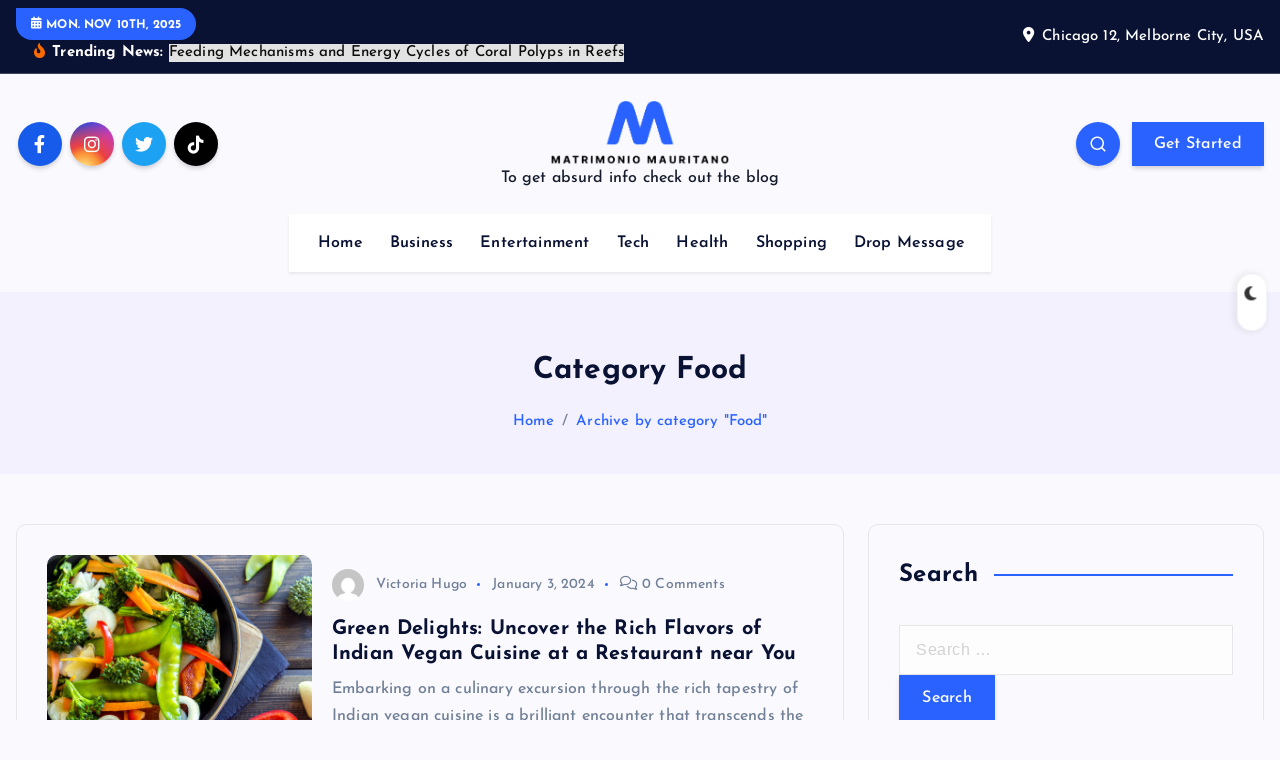

--- FILE ---
content_type: text/html; charset=UTF-8
request_url: https://matrimoniomauritano.net/category/food
body_size: 93265
content:
<!DOCTYPE html>
<html lang="en-US">
	<head>
		<meta charset="UTF-8">
		<meta name="viewport" content="width=device-width, initial-scale=1">
		<meta http-equiv="x-ua-compatible" content="ie=edge">
		
		<link rel="profile" href="https://gmpg.org/xfn/11">
		
		<title>Food &#8211; Matrimonio Mauritano</title>
<meta name='robots' content='max-image-preview:large'/>
	<style>img:is([sizes="auto" i], [sizes^="auto," i]) { contain-intrinsic-size: 3000px 1500px }</style>
	<link rel="alternate" type="application/rss+xml" title="Matrimonio Mauritano &raquo; Feed" href="https://matrimoniomauritano.net/feed"/>
<link rel="alternate" type="application/rss+xml" title="Matrimonio Mauritano &raquo; Comments Feed" href="https://matrimoniomauritano.net/comments/feed"/>
<link rel="alternate" type="application/rss+xml" title="Matrimonio Mauritano &raquo; Food Category Feed" href="https://matrimoniomauritano.net/category/food/feed"/>
<script type="text/javascript">//<![CDATA[
window._wpemojiSettings={"baseUrl":"https:\/\/s.w.org\/images\/core\/emoji\/16.0.1\/72x72\/","ext":".png","svgUrl":"https:\/\/s.w.org\/images\/core\/emoji\/16.0.1\/svg\/","svgExt":".svg","source":{"concatemoji":"https:\/\/matrimoniomauritano.net\/wp-includes\/js\/wp-emoji-release.min.js?ver=6.8.3"}};!function(s,n){var o,i,e;function c(e){try{var t={supportTests:e,timestamp:(new Date).valueOf()};sessionStorage.setItem(o,JSON.stringify(t))}catch(e){}}function p(e,t,n){e.clearRect(0,0,e.canvas.width,e.canvas.height),e.fillText(t,0,0);var t=new Uint32Array(e.getImageData(0,0,e.canvas.width,e.canvas.height).data),a=(e.clearRect(0,0,e.canvas.width,e.canvas.height),e.fillText(n,0,0),new Uint32Array(e.getImageData(0,0,e.canvas.width,e.canvas.height).data));return t.every(function(e,t){return e===a[t]})}function u(e,t){e.clearRect(0,0,e.canvas.width,e.canvas.height),e.fillText(t,0,0);for(var n=e.getImageData(16,16,1,1),a=0;a<n.data.length;a++)if(0!==n.data[a])return!1;return!0}function f(e,t,n,a){switch(t){case"flag":return n(e,"\ud83c\udff3\ufe0f\u200d\u26a7\ufe0f","\ud83c\udff3\ufe0f\u200b\u26a7\ufe0f")?!1:!n(e,"\ud83c\udde8\ud83c\uddf6","\ud83c\udde8\u200b\ud83c\uddf6")&&!n(e,"\ud83c\udff4\udb40\udc67\udb40\udc62\udb40\udc65\udb40\udc6e\udb40\udc67\udb40\udc7f","\ud83c\udff4\u200b\udb40\udc67\u200b\udb40\udc62\u200b\udb40\udc65\u200b\udb40\udc6e\u200b\udb40\udc67\u200b\udb40\udc7f");case"emoji":return!a(e,"\ud83e\udedf")}return!1}function g(e,t,n,a){var r="undefined"!=typeof WorkerGlobalScope&&self instanceof WorkerGlobalScope?new OffscreenCanvas(300,150):s.createElement("canvas"),o=r.getContext("2d",{willReadFrequently:!0}),i=(o.textBaseline="top",o.font="600 32px Arial",{});return e.forEach(function(e){i[e]=t(o,e,n,a)}),i}function t(e){var t=s.createElement("script");t.src=e,t.defer=!0,s.head.appendChild(t)}"undefined"!=typeof Promise&&(o="wpEmojiSettingsSupports",i=["flag","emoji"],n.supports={everything:!0,everythingExceptFlag:!0},e=new Promise(function(e){s.addEventListener("DOMContentLoaded",e,{once:!0})}),new Promise(function(t){var n=function(){try{var e=JSON.parse(sessionStorage.getItem(o));if("object"==typeof e&&"number"==typeof e.timestamp&&(new Date).valueOf()<e.timestamp+604800&&"object"==typeof e.supportTests)return e.supportTests}catch(e){}return null}();if(!n){if("undefined"!=typeof Worker&&"undefined"!=typeof OffscreenCanvas&&"undefined"!=typeof URL&&URL.createObjectURL&&"undefined"!=typeof Blob)try{var e="postMessage("+g.toString()+"("+[JSON.stringify(i),f.toString(),p.toString(),u.toString()].join(",")+"));",a=new Blob([e],{type:"text/javascript"}),r=new Worker(URL.createObjectURL(a),{name:"wpTestEmojiSupports"});return void(r.onmessage=function(e){c(n=e.data),r.terminate(),t(n)})}catch(e){}c(n=g(i,f,p,u))}t(n)}).then(function(e){for(var t in e)n.supports[t]=e[t],n.supports.everything=n.supports.everything&&n.supports[t],"flag"!==t&&(n.supports.everythingExceptFlag=n.supports.everythingExceptFlag&&n.supports[t]);n.supports.everythingExceptFlag=n.supports.everythingExceptFlag&&!n.supports.flag,n.DOMReady=!1,n.readyCallback=function(){n.DOMReady=!0}}).then(function(){return e}).then(function(){var e;n.supports.everything||(n.readyCallback(),(e=n.source||{}).concatemoji?t(e.concatemoji):e.wpemoji&&e.twemoji&&(t(e.twemoji),t(e.wpemoji)))}))}((window,document),window._wpemojiSettings);
//]]></script>
<style id='wp-emoji-styles-inline-css' type='text/css'>

	img.wp-smiley, img.emoji {
		display: inline !important;
		border: none !important;
		box-shadow: none !important;
		height: 1em !important;
		width: 1em !important;
		margin: 0 0.07em !important;
		vertical-align: -0.1em !important;
		background: none !important;
		padding: 0 !important;
	}
</style>
<link rel='stylesheet' id='wp-block-library-css' href='https://matrimoniomauritano.net/wp-includes/css/dist/block-library/style.min.css?ver=6.8.3' type='text/css' media='all'/>
<style id='classic-theme-styles-inline-css' type='text/css'>
/*! This file is auto-generated */
.wp-block-button__link{color:#fff;background-color:#32373c;border-radius:9999px;box-shadow:none;text-decoration:none;padding:calc(.667em + 2px) calc(1.333em + 2px);font-size:1.125em}.wp-block-file__button{background:#32373c;color:#fff;text-decoration:none}
</style>
<style id='global-styles-inline-css' type='text/css'>
:root{--wp--preset--aspect-ratio--square: 1;--wp--preset--aspect-ratio--4-3: 4/3;--wp--preset--aspect-ratio--3-4: 3/4;--wp--preset--aspect-ratio--3-2: 3/2;--wp--preset--aspect-ratio--2-3: 2/3;--wp--preset--aspect-ratio--16-9: 16/9;--wp--preset--aspect-ratio--9-16: 9/16;--wp--preset--color--black: #000000;--wp--preset--color--cyan-bluish-gray: #abb8c3;--wp--preset--color--white: #ffffff;--wp--preset--color--pale-pink: #f78da7;--wp--preset--color--vivid-red: #cf2e2e;--wp--preset--color--luminous-vivid-orange: #ff6900;--wp--preset--color--luminous-vivid-amber: #fcb900;--wp--preset--color--light-green-cyan: #7bdcb5;--wp--preset--color--vivid-green-cyan: #00d084;--wp--preset--color--pale-cyan-blue: #8ed1fc;--wp--preset--color--vivid-cyan-blue: #0693e3;--wp--preset--color--vivid-purple: #9b51e0;--wp--preset--gradient--vivid-cyan-blue-to-vivid-purple: linear-gradient(135deg,rgba(6,147,227,1) 0%,rgb(155,81,224) 100%);--wp--preset--gradient--light-green-cyan-to-vivid-green-cyan: linear-gradient(135deg,rgb(122,220,180) 0%,rgb(0,208,130) 100%);--wp--preset--gradient--luminous-vivid-amber-to-luminous-vivid-orange: linear-gradient(135deg,rgba(252,185,0,1) 0%,rgba(255,105,0,1) 100%);--wp--preset--gradient--luminous-vivid-orange-to-vivid-red: linear-gradient(135deg,rgba(255,105,0,1) 0%,rgb(207,46,46) 100%);--wp--preset--gradient--very-light-gray-to-cyan-bluish-gray: linear-gradient(135deg,rgb(238,238,238) 0%,rgb(169,184,195) 100%);--wp--preset--gradient--cool-to-warm-spectrum: linear-gradient(135deg,rgb(74,234,220) 0%,rgb(151,120,209) 20%,rgb(207,42,186) 40%,rgb(238,44,130) 60%,rgb(251,105,98) 80%,rgb(254,248,76) 100%);--wp--preset--gradient--blush-light-purple: linear-gradient(135deg,rgb(255,206,236) 0%,rgb(152,150,240) 100%);--wp--preset--gradient--blush-bordeaux: linear-gradient(135deg,rgb(254,205,165) 0%,rgb(254,45,45) 50%,rgb(107,0,62) 100%);--wp--preset--gradient--luminous-dusk: linear-gradient(135deg,rgb(255,203,112) 0%,rgb(199,81,192) 50%,rgb(65,88,208) 100%);--wp--preset--gradient--pale-ocean: linear-gradient(135deg,rgb(255,245,203) 0%,rgb(182,227,212) 50%,rgb(51,167,181) 100%);--wp--preset--gradient--electric-grass: linear-gradient(135deg,rgb(202,248,128) 0%,rgb(113,206,126) 100%);--wp--preset--gradient--midnight: linear-gradient(135deg,rgb(2,3,129) 0%,rgb(40,116,252) 100%);--wp--preset--font-size--small: 13px;--wp--preset--font-size--medium: 20px;--wp--preset--font-size--large: 36px;--wp--preset--font-size--x-large: 42px;--wp--preset--spacing--20: 0.44rem;--wp--preset--spacing--30: 0.67rem;--wp--preset--spacing--40: 1rem;--wp--preset--spacing--50: 1.5rem;--wp--preset--spacing--60: 2.25rem;--wp--preset--spacing--70: 3.38rem;--wp--preset--spacing--80: 5.06rem;--wp--preset--shadow--natural: 6px 6px 9px rgba(0, 0, 0, 0.2);--wp--preset--shadow--deep: 12px 12px 50px rgba(0, 0, 0, 0.4);--wp--preset--shadow--sharp: 6px 6px 0px rgba(0, 0, 0, 0.2);--wp--preset--shadow--outlined: 6px 6px 0px -3px rgba(255, 255, 255, 1), 6px 6px rgba(0, 0, 0, 1);--wp--preset--shadow--crisp: 6px 6px 0px rgba(0, 0, 0, 1);}:where(.is-layout-flex){gap: 0.5em;}:where(.is-layout-grid){gap: 0.5em;}body .is-layout-flex{display: flex;}.is-layout-flex{flex-wrap: wrap;align-items: center;}.is-layout-flex > :is(*, div){margin: 0;}body .is-layout-grid{display: grid;}.is-layout-grid > :is(*, div){margin: 0;}:where(.wp-block-columns.is-layout-flex){gap: 2em;}:where(.wp-block-columns.is-layout-grid){gap: 2em;}:where(.wp-block-post-template.is-layout-flex){gap: 1.25em;}:where(.wp-block-post-template.is-layout-grid){gap: 1.25em;}.has-black-color{color: var(--wp--preset--color--black) !important;}.has-cyan-bluish-gray-color{color: var(--wp--preset--color--cyan-bluish-gray) !important;}.has-white-color{color: var(--wp--preset--color--white) !important;}.has-pale-pink-color{color: var(--wp--preset--color--pale-pink) !important;}.has-vivid-red-color{color: var(--wp--preset--color--vivid-red) !important;}.has-luminous-vivid-orange-color{color: var(--wp--preset--color--luminous-vivid-orange) !important;}.has-luminous-vivid-amber-color{color: var(--wp--preset--color--luminous-vivid-amber) !important;}.has-light-green-cyan-color{color: var(--wp--preset--color--light-green-cyan) !important;}.has-vivid-green-cyan-color{color: var(--wp--preset--color--vivid-green-cyan) !important;}.has-pale-cyan-blue-color{color: var(--wp--preset--color--pale-cyan-blue) !important;}.has-vivid-cyan-blue-color{color: var(--wp--preset--color--vivid-cyan-blue) !important;}.has-vivid-purple-color{color: var(--wp--preset--color--vivid-purple) !important;}.has-black-background-color{background-color: var(--wp--preset--color--black) !important;}.has-cyan-bluish-gray-background-color{background-color: var(--wp--preset--color--cyan-bluish-gray) !important;}.has-white-background-color{background-color: var(--wp--preset--color--white) !important;}.has-pale-pink-background-color{background-color: var(--wp--preset--color--pale-pink) !important;}.has-vivid-red-background-color{background-color: var(--wp--preset--color--vivid-red) !important;}.has-luminous-vivid-orange-background-color{background-color: var(--wp--preset--color--luminous-vivid-orange) !important;}.has-luminous-vivid-amber-background-color{background-color: var(--wp--preset--color--luminous-vivid-amber) !important;}.has-light-green-cyan-background-color{background-color: var(--wp--preset--color--light-green-cyan) !important;}.has-vivid-green-cyan-background-color{background-color: var(--wp--preset--color--vivid-green-cyan) !important;}.has-pale-cyan-blue-background-color{background-color: var(--wp--preset--color--pale-cyan-blue) !important;}.has-vivid-cyan-blue-background-color{background-color: var(--wp--preset--color--vivid-cyan-blue) !important;}.has-vivid-purple-background-color{background-color: var(--wp--preset--color--vivid-purple) !important;}.has-black-border-color{border-color: var(--wp--preset--color--black) !important;}.has-cyan-bluish-gray-border-color{border-color: var(--wp--preset--color--cyan-bluish-gray) !important;}.has-white-border-color{border-color: var(--wp--preset--color--white) !important;}.has-pale-pink-border-color{border-color: var(--wp--preset--color--pale-pink) !important;}.has-vivid-red-border-color{border-color: var(--wp--preset--color--vivid-red) !important;}.has-luminous-vivid-orange-border-color{border-color: var(--wp--preset--color--luminous-vivid-orange) !important;}.has-luminous-vivid-amber-border-color{border-color: var(--wp--preset--color--luminous-vivid-amber) !important;}.has-light-green-cyan-border-color{border-color: var(--wp--preset--color--light-green-cyan) !important;}.has-vivid-green-cyan-border-color{border-color: var(--wp--preset--color--vivid-green-cyan) !important;}.has-pale-cyan-blue-border-color{border-color: var(--wp--preset--color--pale-cyan-blue) !important;}.has-vivid-cyan-blue-border-color{border-color: var(--wp--preset--color--vivid-cyan-blue) !important;}.has-vivid-purple-border-color{border-color: var(--wp--preset--color--vivid-purple) !important;}.has-vivid-cyan-blue-to-vivid-purple-gradient-background{background: var(--wp--preset--gradient--vivid-cyan-blue-to-vivid-purple) !important;}.has-light-green-cyan-to-vivid-green-cyan-gradient-background{background: var(--wp--preset--gradient--light-green-cyan-to-vivid-green-cyan) !important;}.has-luminous-vivid-amber-to-luminous-vivid-orange-gradient-background{background: var(--wp--preset--gradient--luminous-vivid-amber-to-luminous-vivid-orange) !important;}.has-luminous-vivid-orange-to-vivid-red-gradient-background{background: var(--wp--preset--gradient--luminous-vivid-orange-to-vivid-red) !important;}.has-very-light-gray-to-cyan-bluish-gray-gradient-background{background: var(--wp--preset--gradient--very-light-gray-to-cyan-bluish-gray) !important;}.has-cool-to-warm-spectrum-gradient-background{background: var(--wp--preset--gradient--cool-to-warm-spectrum) !important;}.has-blush-light-purple-gradient-background{background: var(--wp--preset--gradient--blush-light-purple) !important;}.has-blush-bordeaux-gradient-background{background: var(--wp--preset--gradient--blush-bordeaux) !important;}.has-luminous-dusk-gradient-background{background: var(--wp--preset--gradient--luminous-dusk) !important;}.has-pale-ocean-gradient-background{background: var(--wp--preset--gradient--pale-ocean) !important;}.has-electric-grass-gradient-background{background: var(--wp--preset--gradient--electric-grass) !important;}.has-midnight-gradient-background{background: var(--wp--preset--gradient--midnight) !important;}.has-small-font-size{font-size: var(--wp--preset--font-size--small) !important;}.has-medium-font-size{font-size: var(--wp--preset--font-size--medium) !important;}.has-large-font-size{font-size: var(--wp--preset--font-size--large) !important;}.has-x-large-font-size{font-size: var(--wp--preset--font-size--x-large) !important;}
:where(.wp-block-post-template.is-layout-flex){gap: 1.25em;}:where(.wp-block-post-template.is-layout-grid){gap: 1.25em;}
:where(.wp-block-columns.is-layout-flex){gap: 2em;}:where(.wp-block-columns.is-layout-grid){gap: 2em;}
:root :where(.wp-block-pullquote){font-size: 1.5em;line-height: 1.6;}
</style>
<link rel='stylesheet' id='contact-form-7-css' href='https://matrimoniomauritano.net/wp-content/plugins/contact-form-7/includes/css/styles.css?ver=6.1.3' type='text/css' media='all'/>
<link rel='stylesheet' id='slick-css' href='https://matrimoniomauritano.net/wp-content/themes/newsmash/assets/vendors/css/slick.css?ver=6.8.3' type='text/css' media='all'/>
<link rel='stylesheet' id='all-css-css' href='https://matrimoniomauritano.net/wp-content/themes/newsmash/assets/vendors/css/all.min.css?ver=6.8.3' type='text/css' media='all'/>
<link rel='stylesheet' id='animate-css' href='https://matrimoniomauritano.net/wp-content/themes/newsmash/assets/vendors/css/animate.min.css?ver=6.8.3' type='text/css' media='all'/>
<link rel='stylesheet' id='newsmash-core-css' href='https://matrimoniomauritano.net/wp-content/themes/newsmash/assets/css/core.css?ver=6.8.3' type='text/css' media='all'/>
<link rel='stylesheet' id='newsmash-theme-css' href='https://matrimoniomauritano.net/wp-content/themes/newsmash/assets/css/themes.css?ver=6.8.3' type='text/css' media='all'/>
<link rel='stylesheet' id='newsmash-woocommerce-css' href='https://matrimoniomauritano.net/wp-content/themes/newsmash/assets/css/woo-styles.css?ver=6.8.3' type='text/css' media='all'/>
<link rel='stylesheet' id='newsmash-dark-css' href='https://matrimoniomauritano.net/wp-content/themes/newsmash/assets/css/dark.css?ver=6.8.3' type='text/css' media='all'/>
<link rel='stylesheet' id='newsmash-responsive-css' href='https://matrimoniomauritano.net/wp-content/themes/newsmash/assets/css/responsive.css?ver=6.8.3' type='text/css' media='all'/>
<link rel='stylesheet' id='chld_thm_cfg_parent-css' href='https://matrimoniomauritano.net/wp-content/themes/newsmash/style.css?ver=6.8.3' type='text/css' media='all'/>
<link rel='stylesheet' id='newsmash-style-css' href='https://matrimoniomauritano.net/wp-content/themes/newsmash-child/style.css?ver=6.8.3' type='text/css' media='all'/>
<style id='newsmash-style-inline-css' type='text/css'>
.dt-container-md,.dt__slider-main .owl-dots {
						max-width: 1340px;
					}
	@media (min-width: 992px) {#dt-main {
					max-width:67%;
					flex-basis:67%;
				}
#dt-sidebar {
					max-width:33%;
					flex-basis:33%;
				}}

</style>
<link rel='stylesheet' id='newsmash-google-fonts-css' href='https://matrimoniomauritano.net/wp-content/fonts/6c52255c18f593ecf1786f5e78f7639a.css' type='text/css' media='all'/>
<script type="text/javascript" src="https://matrimoniomauritano.net/wp-includes/js/jquery/jquery.min.js?ver=3.7.1" id="jquery-core-js"></script>
<script type="text/javascript" src="https://matrimoniomauritano.net/wp-includes/js/jquery/jquery-migrate.min.js?ver=3.4.1" id="jquery-migrate-js"></script>
<script type="text/javascript" src="https://matrimoniomauritano.net/wp-content/themes/newsmash/assets/vendors/js/slick.min.js?ver=1" id="slick-js"></script>
<link rel="https://api.w.org/" href="https://matrimoniomauritano.net/wp-json/"/><link rel="alternate" title="JSON" type="application/json" href="https://matrimoniomauritano.net/wp-json/wp/v2/categories/13"/><link rel="EditURI" type="application/rsd+xml" title="RSD" href="https://matrimoniomauritano.net/xmlrpc.php?rsd"/>
<meta name="generator" content="WordPress 6.8.3"/>
	<style type="text/css">
			body header .site--logo .site--title,
		body header .site--logo .site--description {
			color: #161c2d;
		}
		</style>
	<link rel="icon" href="https://matrimoniomauritano.net/wp-content/uploads/2025/05/Customize-Matrimonio-Mauritano-–-To-get-absurd-info-check-out-the-blog-05-23-2025_12_41_PM.png" sizes="32x32"/>
<link rel="icon" href="https://matrimoniomauritano.net/wp-content/uploads/2025/05/Customize-Matrimonio-Mauritano-–-To-get-absurd-info-check-out-the-blog-05-23-2025_12_41_PM.png" sizes="192x192"/>
<link rel="apple-touch-icon" href="https://matrimoniomauritano.net/wp-content/uploads/2025/05/Customize-Matrimonio-Mauritano-–-To-get-absurd-info-check-out-the-blog-05-23-2025_12_41_PM.png"/>
<meta name="msapplication-TileImage" content="https://matrimoniomauritano.net/wp-content/uploads/2025/05/Customize-Matrimonio-Mauritano-–-To-get-absurd-info-check-out-the-blog-05-23-2025_12_41_PM.png"/>
		<style type="text/css" id="wp-custom-css">
			*:focus {
    outline: none !important;
}		</style>
				
<div class="dt_switcherdarkbtn">
        <div class="dt_switcherdarkbtn-left"></div>
        <div class="dt_switcherdarkbtn-inner"></div>
    </div>
	</head>
<body data-rsssl=1 class="archive category category-food category-13 wp-custom-logo wp-theme-newsmash wp-child-theme-newsmash-child section--title-one hfeed sticky-header sticky-sidebar btn--effect-one">
	 <div class="dt_readingbar-wrapper">
        <div class="dt_readingbar"></div>
    </div>
	<div id="page" class="site">
		<a class="skip-link screen-reader-text" href="#content">Skip to content</a>
	
		
<header id="dt_header" class="dt_header header--one menu__active-one">
	<div class="dt_header-inner">
					<div class="dt_header-topbar dt-d-lg-block dt-d-none">
					<div class="dt-container-md">
		<div class="dt-row">
			<div class="dt-col-lg-7 dt-col-12">
				<div class="dt_header-wrap left">
							<div class="widget dt-current-date">
			<span>
				<i class="fas fa-calendar-alt"></i> 
				Mon. Nov 10th, 2025 			</span>
		</div>
								<div class="widget dt-news-headline">
							<strong class="dt-news-heading"><i class="fas fa-fire-alt"></i> Trending News:</strong>
						<span class="dt_heading dt_heading_2">
				<span class="dt_heading_inner">
					<b class="is_on"><a href="https://matrimoniomauritano.net/entertainment/feeding-mechanisms-and-energy-cycles-of-coral-polyps-in-reefs.html" rel="bookmark">Feeding Mechanisms and Energy Cycles of Coral Polyps in Reefs</a></b><b class=""><a href="https://matrimoniomauritano.net/real-estate/what-home-sellers-should-ask-a-real-estate-agency.html" rel="bookmark">What Home Sellers Should Ask a Real Estate Agency</a></b><b class=""><a href="https://matrimoniomauritano.net/business/6-small-businesses-you-can-buy-and-grow-right-away.html" rel="bookmark">6 Small Businesses You Can Buy and Grow Right Away</a></b><b class=""><a href="https://matrimoniomauritano.net/real-estate/essential-documents-to-prepare-when-selling-your-home-with-heloc.html" rel="bookmark">Essential Documents to Prepare When Selling Your Home with HELOC</a></b><b class=""><a href="https://matrimoniomauritano.net/business/decluttering-apartments-with-reliable-furniture-junk-removal-professionals.html" rel="bookmark">Decluttering Apartments with Reliable Furniture Junk Removal Professionals</a></b><b class=""><a href="https://matrimoniomauritano.net/shopping/bigger-and-bite-sized-e-liquid-capacities-balancing-bulk-and-beauty.html" rel="bookmark">Bigger and Bite-Sized E-Liquid Capacities: Balancing Bulk and Beauty</a></b><b class=""><a href="https://matrimoniomauritano.net/shopping/from-traditional-tobacco-to-unique-blends-e-liquids-to-suit-every-preference.html" rel="bookmark">From Traditional Tobacco to Unique Blends:  E-Liquids to Suit Every Preference</a></b><b class=""><a href="https://matrimoniomauritano.net/business/sell-your-home-the-effortless-way-with-direct-buyers-who-value-your-time.html" rel="bookmark">Sell Your Home the Effortless Way with Direct Buyers Who Value Your Time</a></b><b class=""><a href="https://matrimoniomauritano.net/finance/the-role-of-credit-scores-in-determining-loan-approval-and-rates.html" rel="bookmark">The Role of Credit Scores in Determining Loan Approval and Rates</a></b><b class=""><a href="https://matrimoniomauritano.net/shopping/norridge-ace-hardwares-top-picks-best-lawnmowers-for-your-yard.html" rel="bookmark">Norridge Ace Hardware&#8217;s Top Picks: Best Lawnmowers for Your Yard</a></b><b class=""><a href="https://matrimoniomauritano.net/shopping/the-benefits-of-choosing-eco-friendly-natural-baby-cloth-for-a-healthier-future.html" rel="bookmark">The Benefits of Choosing Eco-Friendly Natural Baby Cloth for a Healthier Future</a></b><b class=""><a href="https://matrimoniomauritano.net/shopping/the-power-of-nicotine-popularity-and-prospect-of-contemporary-products.html" rel="bookmark">The Power of Nicotine: Popularity and Prospect of Contemporary Products</a></b><b class=""><a href="https://matrimoniomauritano.net/tech/get-connected-linkcock-brings-the-world-to-your-fingertips.html" rel="bookmark">Get Connected: Linkcock Brings the World to Your Fingertips</a></b><b class=""><a href="https://matrimoniomauritano.net/entertainment/examining-the-characteristics-of-premium-iptv-subscription-services.html" rel="bookmark">Examining the Characteristics of Premium IPTV Subscription Services</a></b><b class=""><a href="https://matrimoniomauritano.net/travel/fun-for-the-whole-family-in-allen-texas-where-amazing-adventures-wait.html" rel="bookmark">Fun for the whole family in Allen, Texas, where amazing adventures wait</a></b><b class=""><a href="https://matrimoniomauritano.net/marketing/the-power-of-digital-marketing-how-to-reach-your-audience-effectively.html" rel="bookmark">The Power of Digital Marketing: How to Reach Your Audience Effectively</a></b><b class=""><a href="https://matrimoniomauritano.net/business/top-tips-for-long-lasting-roofing-materials.html" rel="bookmark">Top Tips for Long-Lasting Roofing Materials</a></b><b class=""><a href="https://matrimoniomauritano.net/shopping/rolex-replicas-emphasizing-the-refine-and-scarce-nature.html" rel="bookmark">Rolex Replicas: Emphasizing the Refine and Scarce Nature</a></b><b class=""><a href="https://matrimoniomauritano.net/shopping/bringing-calm-to-your-dog-an-explanation-of-cbd-dog-treats.html" rel="bookmark">Bringing Calm to Your Dog: An Explanation of CBD Dog Treats</a></b><b class=""><a href="https://matrimoniomauritano.net/business/creating-a-positive-work-culture-using-colleague-engagement-survey-insights.html" rel="bookmark">Creating a Positive Work Culture Using Colleague Engagement Survey Insights</a></b><b class=""><a href="https://matrimoniomauritano.net/business/benefits-of-taking-manual-driving-lessons-in-croydon.html" rel="bookmark">Benefits of Taking Manual Driving Lessons in Croydon</a></b><b class=""><a href="https://matrimoniomauritano.net/sports/betting-on-basketball-why-consistency-is-key-for-long-term-profit.html" rel="bookmark">Betting on Basketball: Why Consistency is Key for Long-Term Profit</a></b><b class=""><a href="https://matrimoniomauritano.net/business/simplify-your-apartment-cleanout-with-trusted-professionals.html" rel="bookmark">Simplify Your Apartment Cleanout with Trusted Professionals</a></b><b class=""><a href="https://matrimoniomauritano.net/business/the-essential-role-of-junk-removal-in-property-estate-management.html" rel="bookmark">The Essential Role of Junk Removal in Property Estate Management</a></b><b class=""><a href="https://matrimoniomauritano.net/home/how-to-clean-and-maintain-your-zebra-shades-for-lasting-beauty.html" rel="bookmark">How to Clean and Maintain Your Zebra Shades for Lasting Beauty</a></b><b class=""><a href="https://matrimoniomauritano.net/tech/virtual-girlfriends-artificial-intelligence-and-the-change-in-romantic-relationship.html" rel="bookmark">Virtual girlfriends: artificial intelligence and the change in romantic relationship</a></b><b class=""><a href="https://matrimoniomauritano.net/health/the-impact-of-cbd-oil-on-appetite-and-weight-management.html" rel="bookmark">The Impact of CBD Oil on Appetite and Weight Management</a></b><b class=""><a href="https://matrimoniomauritano.net/shopping/how-to-select-the-ideal-vape-device-for-magic-mushrooms.html" rel="bookmark">How to Select the Ideal Vape Device for Magic Mushrooms</a></b><b class=""><a href="https://matrimoniomauritano.net/shopping/specifications-on-how-to-purchase-kratom-online-without-risk.html" rel="bookmark">Specifications on How to Purchase Kratom Online Without Risk</a></b><b class=""><a href="https://matrimoniomauritano.net/shopping/experience-pure-bliss-thc-carts-designed-for-maximum-enjoyment.html" rel="bookmark">Experience Pure Bliss: THC Carts Designed for Maximum Enjoyment</a></b><b class=""><a href="https://matrimoniomauritano.net/shopping/indulge-your-senses-with-libido-gummies-a-delicious-path-to-passion.html" rel="bookmark">Indulge Your Senses with Libido Gummies: A Delicious Path to Passion</a></b><b class=""><a href="https://matrimoniomauritano.net/health/thc-live-resin-101-negotiating-the-foundations.html" rel="bookmark">THC Live Resin 101: Negotiating the Foundations</a></b><b class=""><a href="https://matrimoniomauritano.net/shopping/are-there-any-legal-considerations-or-regulations-surrounding-the-sale-and-consumption-of-edible-hhc-gummies.html" rel="bookmark">Are there any legal considerations or regulations surrounding the sale and consumption of edible HHC gummies?</a></b><b class=""><a href="https://matrimoniomauritano.net/health/unlock-the-key-to-effortless-weight-loss-with-phenq-essential-information.html" rel="bookmark">Unlock the Key to Effortless Weight Loss with PhenQ: Essential Information</a></b><b class=""><a href="https://matrimoniomauritano.net/health/how-do-delta-9-gummies-work-and-what-are-they.html" rel="bookmark">How do Delta 9 Gummies work and what are they?</a></b><b class=""><a href="https://matrimoniomauritano.net/health/amanita-vs-psilocybin-combining-with-other-substances.html" rel="bookmark">Amanita vs Psilocybin: Combining with Other Substances</a></b><b class=""><a href="https://matrimoniomauritano.net/shopping/investigating-different-sorts-of-thca-expendable-pens.html" rel="bookmark">Investigating Different Sorts of THCa Expendable Pens:</a></b><b class=""><a href="https://matrimoniomauritano.net/health/describes-testoprime-revealing-the-reality-behind-this-popular-testosterone-booster.html" rel="bookmark">Describes TestoPrime: Revealing the Reality Behind this Popular Testosterone Booster</a></b><b class=""><a href="https://matrimoniomauritano.net/shopping/an-introduction-to-buying-a-couple-mattress.html" rel="bookmark">An introduction to buying a couple Mattress</a></b><b class=""><a href="https://matrimoniomauritano.net/shopping/whats-the-difference-between-thc-and-thca-vape-cartridges.html" rel="bookmark">What&#8217;s the difference between THC and THCA vape cartridges?</a></b><b class=""><a href="https://matrimoniomauritano.net/health/selecting-white-vein-borneo-kratom-why-complete-guide.html" rel="bookmark">Selecting White Vein Borneo Kratom: Why? Complete Guide</a></b><b class=""><a href="https://matrimoniomauritano.net/health/kratom-and-liver-health-what-you-need-to-know.html" rel="bookmark">Kratom and Liver Health: What You Need to Know</a></b><b class=""><a href="https://matrimoniomauritano.net/shopping/where-to-purchase-the-bestthc-cartridges-on-the-web.html" rel="bookmark">Where to purchase the bestthc cartridges on the web</a></b><b class=""><a href="https://matrimoniomauritano.net/shopping/the-best-online-kratom-vendors-for-fast-shipping-and-excellent-customer-support.html" rel="bookmark">The best online kratom vendors for fast shipping and excellent customer support</a></b><b class=""><a href="https://matrimoniomauritano.net/shopping/comparing-amanita-mushroom-gummies-to-other-mushroom-supplements-efficacy-and-safety.html" rel="bookmark">Comparing Amanita Mushroom Gummies to Other Mushroom Supplements: Efficacy and Safety</a></b><b class=""><a href="https://matrimoniomauritano.net/health/what-are-the-health-benefits-of-consuming-delta-9-gummies.html" rel="bookmark">What are the health benefits of consuming Delta-9 gummies?</a></b><b class=""><a href="https://matrimoniomauritano.net/business/how-to-handle-difficult-calls-in-your-service-answering.html" rel="bookmark">How to Handle Difficult Calls in Your Service Answering?</a></b><b class=""><a href="https://matrimoniomauritano.net/shopping/potential-effects-and-benefits-of-delta-8-pre-rolls.html" rel="bookmark">Potential Effects and Benefits of Delta-8 Pre-Rolls</a></b><b class=""><a href="https://matrimoniomauritano.net/health/what-should-you-do-if-you-encounter-conflicting-reviews-for-a-delta-8-brand.html" rel="bookmark">What should you do if you encounter conflicting reviews for a Delta 8 brand?</a></b><b class=""><a href="https://matrimoniomauritano.net/general/from-foundation-to-finish-expert-insights-from-a-concrete-contractor.html" rel="bookmark">From Foundation to Finish: Expert Insights from a Concrete Contractor</a></b><b class=""><a href="https://matrimoniomauritano.net/shopping/tastefully-exhale-engaging-moments-with-cbd-vape-carts.html" rel="bookmark">Tastefully Exhale: Engaging Moments with CBD Vape Carts</a></b><b class=""><a href="https://matrimoniomauritano.net/health/brain-booster-bites-enhancing-cognitive-function-with-magic-mushroom-gummies.html" rel="bookmark">Brain Booster Bites: Enhancing Cognitive Function with Magic Mushroom Gummies</a></b><b class=""><a href="https://matrimoniomauritano.net/health/elevate-your-experience-discover-the-premium-hhc-pre-rolls-at-exhale-well.html" rel="bookmark">Elevate Your Experience: Discover the Premium HHC Pre-Rolls at Exhale Well</a></b><b class=""><a href="https://matrimoniomauritano.net/health/enhance-your-wellness-routine-with-delta-8-gummies-tips-and-tricks.html" rel="bookmark">Enhance Your Wellness Routine with Delta 8 gummies: Tips and Tricks</a></b><b class=""><a href="https://matrimoniomauritano.net/health/savouring-science-divinity-of-delta-10s-insider-knowledge.html" rel="bookmark">Savouring Science: Divinity of Delta 10&#8217;s Insider Knowledge</a></b><b class=""><a href="https://matrimoniomauritano.net/health/unraveling-the-thc-content-of-live-resin-gummies-what-to-expect.html" rel="bookmark">Unraveling the THC Content of Live Resin Gummies: What to Expect</a></b><b class=""><a href="https://matrimoniomauritano.net/health/travel-tips-looking-into-thc-treats-and-going-on-trips.html" rel="bookmark">Travel Tips: Looking into THC Treats and Going on Trips</a></b><b class=""><a href="https://matrimoniomauritano.net/health/myco-mist-mystique-exploring-the-depths-of-mushroom-vape-pens.html" rel="bookmark">Myco-Mist Mystique: Exploring the Depths of Mushroom Vape Pens</a></b><b class=""><a href="https://matrimoniomauritano.net/shopping/microdosing-thc-in-the-form-of-gummies-has-several-advantages.html" rel="bookmark">Microdosing THC in the form of gummies has several advantages</a></b><b class=""><a href="https://matrimoniomauritano.net/health/journey-of-complete-guide-at-exhale-from-cultivation-to-consumption.html" rel="bookmark">Journey of complete guide at exhale from Cultivation to Consumption</a></b><b class=""><a href="https://matrimoniomauritano.net/health/comparing-green-borneo-kratom-with-other-kratom-strains.html" rel="bookmark">Comparing Green Borneo Kratom with Other Kratom Strains</a></b><b class=""><a href="https://matrimoniomauritano.net/health/on-the-go-relief-delta-9-gummies-for-busy-professionals-seeking-stress-reduction.html" rel="bookmark">On-the-Go Relief: Delta-9 Gummies for Busy Professionals Seeking Stress Reduction</a></b><b class=""><a href="https://matrimoniomauritano.net/health/delta-8-gummies-riding-the-wave-of-success.html" rel="bookmark">Delta 8 Gummies: Riding the Wave of Success</a></b><b class=""><a href="https://matrimoniomauritano.net/health/what-are-the-risks-of-buying-kratom-capsules-online.html" rel="bookmark">What Are the Risks of Buying Kratom Capsules Online?</a></b><b class=""><a href="https://matrimoniomauritano.net/health/navigating-delta-9-understanding-its-impact-on-floridas-health-landscape.html" rel="bookmark">Navigating Delta-9: Understanding Its Impact on Florida&#8217;s Health Landscape</a></b><b class=""><a href="https://matrimoniomauritano.net/shopping/elevate-with-ease-exploring-exquisite-experiences-with-delta-8.html" rel="bookmark">Elevate with Ease: Exploring Exquisite Experiences with Delta 8</a></b><b class=""><a href="https://matrimoniomauritano.net/shopping/bedtime-bliss-prioritizing-comfort-and-support-in-your-mattress-choice.html" rel="bookmark">Bedtime Bliss: Prioritizing Comfort and Support in Your Mattress Choice</a></b><b class=""><a href="https://matrimoniomauritano.net/health/from-sea-to-supplement-unveiling-the-premium-fish-oil-choice-for-cholesterol-management.html" rel="bookmark">From Sea to Supplement: Unveiling the Premium Fish Oil Choice for Cholesterol Management</a></b><b class=""><a href="https://matrimoniomauritano.net/travel/unforgettable-event-spaces-discovering-new-yorks-premier-venue.html" rel="bookmark">Unforgettable Event Spaces: Discovering New York&#8217;s Premier Venue</a></b><b class=""><a href="https://matrimoniomauritano.net/health/can-kratom-powder-help-with-opioid-withdrawal-symptoms.html" rel="bookmark">Can kratom powder help with opioid withdrawal symptoms?</a></b><b class=""><a href="https://matrimoniomauritano.net/health/the-benefits-of-thc-detox-and-how-to-do-it-right.html" rel="bookmark">The Benefits of THC Detox and How to Do It Right</a></b><b class=""><a href="https://matrimoniomauritano.net/uncategorized/maximizing-your-sports-betting-success-how-eat-and-run-verifications-ensure-safe-wagers.html" rel="bookmark">Maximizing Your Sports Betting Success: How Eat and Run Verifications Ensure Safe Wagers</a></b><b class=""><a href="https://matrimoniomauritano.net/health/unlocking-the-secrets-of-delta-8-flower-a-journey-into-natural-delights.html" rel="bookmark">Unlocking the Secrets of Delta 8 Flower: A Journey into Natural Delights</a></b><b class=""><a href="https://matrimoniomauritano.net/health/harmonious-hemp-harnessing-the-healing-harmony-of-cbds-floral-essence.html" rel="bookmark">Harmonious Hemp: Harnessing the Healing Harmony of CBD&#8217;s Floral Essence</a></b><b class=""><a href="https://matrimoniomauritano.net/home-improvement/entrance-enchantment-exploring-timeless-foyer-lighting-styles-for-a-cozy-welcome.html" rel="bookmark">Entrance Enchantment: Exploring Timeless Foyer Lighting Styles for a Cozy Welcome</a></b><b class=""><a href="https://matrimoniomauritano.net/health/what-are-terpenes-and-why-are-they-important-in-hemp-derived-products.html" rel="bookmark">What are terpenes, and why are they important in hemp-derived products?</a></b><b class=""><a href="https://matrimoniomauritano.net/pets/the-role-of-emotional-support-animals-in-mental-health-a-deep-dive.html" rel="bookmark">The Role of Emotional Support Animals in Mental Health: A Deep Dive</a></b><b class=""><a href="https://matrimoniomauritano.net/pets/promoting-health-and-vitality-with-cbd-dog-treats-going-above-and-beyond-the-game-of-fetch.html" rel="bookmark">Promoting Health and Vitality with CBD Dog Treats: Going Above and Beyond the Game of Fetch</a></b><b class=""><a href="https://matrimoniomauritano.net/health/from-chewy-treats-to-cannabinoid-bliss-unveiling-delta-8-gummies-appeal.html" rel="bookmark">From Chewy Treats to Cannabinoid Bliss: Unveiling Delta-8 Gummies&#8217; Appeal</a></b><b class=""><a href="https://matrimoniomauritano.net/health/exploring-the-therapeutic-potential-of-weed-edibles.html" rel="bookmark">Exploring the Therapeutic Potential of weed Edibles</a></b><b class=""><a href="https://matrimoniomauritano.net/health/patch-power-can-glutathione-plus-topical-patch-revolutionize-your-skincare-routine.html" rel="bookmark">Patch Power: Can Glutathione Plus Topical Patch Revolutionize Your Skincare Routine?</a></b><b class=""><a href="https://matrimoniomauritano.net/shopping/what-dosage-and-usage-recommendations-are-advised-for-incorporating-thc-carts-into-a-wellness-regimen.html" rel="bookmark">What Dosage and Usage Recommendations Are Advised for Incorporating THC Carts into a Wellness Regimen?</a></b><b class=""><a href="https://matrimoniomauritano.net/food/green-delights-uncover-the-rich-flavors-of-indian-vegan-cuisine-at-a-restaurant-near-you.html" rel="bookmark">Green Delights: Uncover the Rich Flavors of Indian Vegan Cuisine at a Restaurant near You</a></b><b class=""><a href="https://matrimoniomauritano.net/shopping/support-and-comfort-unveiling-the-ideal-mattress-for-side-sleepers.html" rel="bookmark">Support and Comfort: Unveiling the Ideal Mattress for Side Sleepers</a></b><b class=""><a href="https://matrimoniomauritano.net/shopping/medicinal-mushrooms-could-be-the-next-big-medical-advancement.html" rel="bookmark">Medicinal Mushrooms Could Be the Next Big Medical Advancement</a></b><b class=""><a href="https://matrimoniomauritano.net/business/how-long-does-a-typical-cash-home-sale-take.html" rel="bookmark">How long does a typical cash home sale take?</a></b><b class=""><a href="https://matrimoniomauritano.net/business/your-guide-to-sell-my-house-fast-in-redondo-beach-a-seamless-journey.html" rel="bookmark">Your Guide to Sell My House Fast in Redondo Beach: A Seamless Journey</a></b><b class=""><a href="https://matrimoniomauritano.net/health/comparative-analysis-of-the-best-cbd-gummies-for-sleep.html" rel="bookmark">Comparative Analysis of the Best CBD Gummies for Sleep</a></b><b class=""><a href="https://matrimoniomauritano.net/business/turn-the-key-your-ideal-home-awaits-in-glendale-az.html" rel="bookmark">Turn the Key &#8211; Your Ideal Home Awaits in Glendale AZ</a></b><b class=""><a href="https://matrimoniomauritano.net/home/top-tips-for-selling-your-house-quickly-for-cash.html" rel="bookmark">Top Tips for Selling Your House Quickly for Cash</a></b><b class=""><a href="https://matrimoniomauritano.net/health/ny-medical-marijuana-card-eligibility-criteria-explained.html" rel="bookmark">NY Medical Marijuana Card Eligibility Criteria Explained</a></b><b class=""><a href="https://matrimoniomauritano.net/shopping/what-are-the-potential-benefits-of-consuming-kratom-edibles.html" rel="bookmark">What are the potential benefits of consuming Kratom edibles?</a></b><b class=""><a href="https://matrimoniomauritano.net/shopping/unveiling-the-hottest-hi-vis-vest-trends-at-workdepot.html" rel="bookmark">Unveiling the Hottest Hi-Vis Vest Trends at WorkDepot</a></b><b class=""><a href="https://matrimoniomauritano.net/entertainment/3-essential-comedy-movies-to-watch-now.html" rel="bookmark">3 essential comedy movies to watch now</a></b><b class=""><a href="https://matrimoniomauritano.net/law/your-guide-to-brisbane-lawyers-navigating-work-injury-claims-with-expert-help.html" rel="bookmark">Your Guide to Brisbane Lawyers: Navigating Work Injury Claims with Expert Help</a></b><b class=""><a href="https://matrimoniomauritano.net/business/how-to-sell-the-house-faster-by-reducing-the-asking-price.html" rel="bookmark">How to sell the house faster by reducing the asking price?</a></b><b class=""><a href="https://matrimoniomauritano.net/business/selling-made-simple-we-buy-houses-for-cash-in-houston-texas.html" rel="bookmark">Selling Made Simple: We Buy Houses for Cash in Houston, Texas</a></b><b class=""><a href="https://matrimoniomauritano.net/general/unveiling-the-legacy-all-you-need-to-know-about-harold-matzner.html" rel="bookmark">Unveiling the Legacy: All You Need to Know About Harold Matzner</a></b><b class=""><a href="https://matrimoniomauritano.net/general/can-the-dart-be-used-with-both-ground-herbs-and-concentrates.html" rel="bookmark">Can the DART be used with both ground herbs and concentrates?</a></b><b class=""><a href="https://matrimoniomauritano.net/shopping/elevate-your-immunity-exploring-patchmd-glutathione-benefits.html" rel="bookmark">Elevate Your Immunity: Exploring PatchMD Glutathione Benefits</a></b>				</span>
			</span>
		</div>
					</div>
			</div>
			<div class="dt-col-lg-5 dt-col-12">
				<div class="dt_header-wrap right">
												<div class="widget dt-address">
							<i class="fas fa-map-marker-alt"></i>
						
												<span>Chicago 12, Melborne City, USA</span>
									</div>
					</div>
			</div>
		</div>
	</div>
				</div>
				<div class="dt_header-navwrapper">
			<div class="dt_header-navwrapperinner">
				<!--=== / Start: DT_Navbar / === -->
				<div class="dt_navbar dt-d-none dt-d-lg-block">
					<div class="dt_navbar-wrapper">
						<div class="dt-container-md">
							<div class="dt-row">
								<div class="dt-col dt-my-auto">
											<div class="widget widget_social">
							<a href="#"><i class="fab fa-facebook-f"></i></a>
							<a href="#"><i class="fab fa-instagram"></i></a>
							<a href="#"><i class="fab fa-twitter"></i></a>
							<a href="#"><i class="fab fa-tiktok"></i></a>
					</div>
									</div>
								<div class="dt-col dt-my-auto">
									<div class="site--logo">
										<a href="https://matrimoniomauritano.net/" class="custom-logo-link" rel="home"><img width="393" height="147" src="https://matrimoniomauritano.net/wp-content/uploads/2025/05/image-Photoroom-2025-05-23T124031.465.png" class="custom-logo" alt="Matrimonio Mauritano" decoding="async" fetchpriority="high" srcset="https://matrimoniomauritano.net/wp-content/uploads/2025/05/image-Photoroom-2025-05-23T124031.465.png 393w, https://matrimoniomauritano.net/wp-content/uploads/2025/05/image-Photoroom-2025-05-23T124031.465-300x112.png 300w" sizes="(max-width: 393px) 100vw, 393px"/></a>						<p class="site--description">To get absurd info check out the blog</p>
											</div>
								</div>
								<div class="dt-col dt-my-auto">
									<div class="dt_navbar-right">
										<ul class="dt_navbar-list-right">
																						<li class="dt_navbar-search-item">
	<button class="dt_navbar-search-toggle"><svg class="icon"><use xlink:href="https://matrimoniomauritano.net/wp-content/themes/newsmash/assets/icons/icons.svg#search-icon"></use></svg></button>
	<div class="dt_search search--header">
		<form method="get" class="dt_search-form" action="https://matrimoniomauritano.net/" aria-label="search again">
			<label for="dt_search-form-1">
				 				<span class="screen-reader-text">Search for:</span>
				<input type="search" id="dt_search-form-1" class="dt_search-field" placeholder="search Here" value="" name="s"/>
			</label>
			<button type="submit" class="dt_search-submit search-submit"><i class="fas fa-search" aria-hidden="true"></i></button>
		</form>
		<button type="button" class="dt_search-close"><i class="fas fa-long-arrow-alt-up" aria-hidden="true"></i></button>
	</div>
</li>
												<li class="dt_navbar-button-item">
		<a href="#" class="dt-btn dt-btn-primary" data-title="Get Started">Get Started</a>
	</li>
										</ul>
									</div>
								</div>                                        
							</div>
							<div class="dt-row">
								<div class="dt-col-12">
									<div class="dt_navbar-menu is--sticky">
										<nav class="dt_navbar-nav">
											<ul id="menu-main" class="dt_navbar-mainmenu"><li itemscope="itemscope" itemtype="https://www.schema.org/SiteNavigationElement" id="menu-item-34" class="menu-item menu-item-type-custom menu-item-object-custom menu-item-home menu-item-34 menu-item"><a title="Home" href="https://matrimoniomauritano.net/" class="nav-link">Home</a></li>
<li itemscope="itemscope" itemtype="https://www.schema.org/SiteNavigationElement" id="menu-item-36" class="menu-item menu-item-type-taxonomy menu-item-object-category menu-item-36 menu-item"><a title="Business" href="https://matrimoniomauritano.net/category/business" class="nav-link">Business</a></li>
<li itemscope="itemscope" itemtype="https://www.schema.org/SiteNavigationElement" id="menu-item-37" class="menu-item menu-item-type-taxonomy menu-item-object-category menu-item-37 menu-item"><a title="Entertainment" href="https://matrimoniomauritano.net/category/entertainment" class="nav-link">Entertainment</a></li>
<li itemscope="itemscope" itemtype="https://www.schema.org/SiteNavigationElement" id="menu-item-38" class="menu-item menu-item-type-taxonomy menu-item-object-category menu-item-38 menu-item"><a title="Tech" href="https://matrimoniomauritano.net/category/tech" class="nav-link">Tech</a></li>
<li itemscope="itemscope" itemtype="https://www.schema.org/SiteNavigationElement" id="menu-item-618" class="menu-item menu-item-type-taxonomy menu-item-object-category menu-item-618 menu-item"><a title="Health" href="https://matrimoniomauritano.net/category/health" class="nav-link">Health</a></li>
<li itemscope="itemscope" itemtype="https://www.schema.org/SiteNavigationElement" id="menu-item-619" class="menu-item menu-item-type-taxonomy menu-item-object-category menu-item-619 menu-item"><a title="Shopping" href="https://matrimoniomauritano.net/category/shopping" class="nav-link">Shopping</a></li>
<li itemscope="itemscope" itemtype="https://www.schema.org/SiteNavigationElement" id="menu-item-35" class="menu-item menu-item-type-post_type menu-item-object-page menu-item-35 menu-item"><a title="Drop Message" href="https://matrimoniomauritano.net/drop-message" class="nav-link">Drop Message</a></li>
</ul>										</nav>
									</div>
								</div>
							</div>
						</div>
					</div>
				</div>
				<!--=== / End: DT_Navbar / === -->
				<!--=== / Start: DT_Mobile Menu / === -->
				<div class="dt_mobilenav dt-d-lg-none is--sticky">
											<div class="dt_mobilenav-topbar">
							<button type="button" class="dt_mobilenav-topbar-toggle"><i class="fas fa-angle-double-down" aria-hidden="true"></i></button>
							<div class="dt_mobilenav-topbar-content">
								<div class="dt_header-topbar">
										<div class="dt-container-md">
		<div class="dt-row">
			<div class="dt-col-lg-7 dt-col-12">
				<div class="dt_header-wrap left">
							<div class="widget dt-current-date">
			<span>
				<i class="fas fa-calendar-alt"></i> 
				Mon. Nov 10th, 2025 			</span>
		</div>
								<div class="widget dt-news-headline">
							<strong class="dt-news-heading"><i class="fas fa-fire-alt"></i> Trending News:</strong>
						<span class="dt_heading dt_heading_2">
				<span class="dt_heading_inner">
					<b class="is_on"><a href="https://matrimoniomauritano.net/entertainment/feeding-mechanisms-and-energy-cycles-of-coral-polyps-in-reefs.html" rel="bookmark">Feeding Mechanisms and Energy Cycles of Coral Polyps in Reefs</a></b><b class=""><a href="https://matrimoniomauritano.net/real-estate/what-home-sellers-should-ask-a-real-estate-agency.html" rel="bookmark">What Home Sellers Should Ask a Real Estate Agency</a></b><b class=""><a href="https://matrimoniomauritano.net/business/6-small-businesses-you-can-buy-and-grow-right-away.html" rel="bookmark">6 Small Businesses You Can Buy and Grow Right Away</a></b><b class=""><a href="https://matrimoniomauritano.net/real-estate/essential-documents-to-prepare-when-selling-your-home-with-heloc.html" rel="bookmark">Essential Documents to Prepare When Selling Your Home with HELOC</a></b><b class=""><a href="https://matrimoniomauritano.net/business/decluttering-apartments-with-reliable-furniture-junk-removal-professionals.html" rel="bookmark">Decluttering Apartments with Reliable Furniture Junk Removal Professionals</a></b><b class=""><a href="https://matrimoniomauritano.net/shopping/bigger-and-bite-sized-e-liquid-capacities-balancing-bulk-and-beauty.html" rel="bookmark">Bigger and Bite-Sized E-Liquid Capacities: Balancing Bulk and Beauty</a></b><b class=""><a href="https://matrimoniomauritano.net/shopping/from-traditional-tobacco-to-unique-blends-e-liquids-to-suit-every-preference.html" rel="bookmark">From Traditional Tobacco to Unique Blends:  E-Liquids to Suit Every Preference</a></b><b class=""><a href="https://matrimoniomauritano.net/business/sell-your-home-the-effortless-way-with-direct-buyers-who-value-your-time.html" rel="bookmark">Sell Your Home the Effortless Way with Direct Buyers Who Value Your Time</a></b><b class=""><a href="https://matrimoniomauritano.net/finance/the-role-of-credit-scores-in-determining-loan-approval-and-rates.html" rel="bookmark">The Role of Credit Scores in Determining Loan Approval and Rates</a></b><b class=""><a href="https://matrimoniomauritano.net/shopping/norridge-ace-hardwares-top-picks-best-lawnmowers-for-your-yard.html" rel="bookmark">Norridge Ace Hardware&#8217;s Top Picks: Best Lawnmowers for Your Yard</a></b><b class=""><a href="https://matrimoniomauritano.net/shopping/the-benefits-of-choosing-eco-friendly-natural-baby-cloth-for-a-healthier-future.html" rel="bookmark">The Benefits of Choosing Eco-Friendly Natural Baby Cloth for a Healthier Future</a></b><b class=""><a href="https://matrimoniomauritano.net/shopping/the-power-of-nicotine-popularity-and-prospect-of-contemporary-products.html" rel="bookmark">The Power of Nicotine: Popularity and Prospect of Contemporary Products</a></b><b class=""><a href="https://matrimoniomauritano.net/tech/get-connected-linkcock-brings-the-world-to-your-fingertips.html" rel="bookmark">Get Connected: Linkcock Brings the World to Your Fingertips</a></b><b class=""><a href="https://matrimoniomauritano.net/entertainment/examining-the-characteristics-of-premium-iptv-subscription-services.html" rel="bookmark">Examining the Characteristics of Premium IPTV Subscription Services</a></b><b class=""><a href="https://matrimoniomauritano.net/travel/fun-for-the-whole-family-in-allen-texas-where-amazing-adventures-wait.html" rel="bookmark">Fun for the whole family in Allen, Texas, where amazing adventures wait</a></b><b class=""><a href="https://matrimoniomauritano.net/marketing/the-power-of-digital-marketing-how-to-reach-your-audience-effectively.html" rel="bookmark">The Power of Digital Marketing: How to Reach Your Audience Effectively</a></b><b class=""><a href="https://matrimoniomauritano.net/business/top-tips-for-long-lasting-roofing-materials.html" rel="bookmark">Top Tips for Long-Lasting Roofing Materials</a></b><b class=""><a href="https://matrimoniomauritano.net/shopping/rolex-replicas-emphasizing-the-refine-and-scarce-nature.html" rel="bookmark">Rolex Replicas: Emphasizing the Refine and Scarce Nature</a></b><b class=""><a href="https://matrimoniomauritano.net/shopping/bringing-calm-to-your-dog-an-explanation-of-cbd-dog-treats.html" rel="bookmark">Bringing Calm to Your Dog: An Explanation of CBD Dog Treats</a></b><b class=""><a href="https://matrimoniomauritano.net/business/creating-a-positive-work-culture-using-colleague-engagement-survey-insights.html" rel="bookmark">Creating a Positive Work Culture Using Colleague Engagement Survey Insights</a></b><b class=""><a href="https://matrimoniomauritano.net/business/benefits-of-taking-manual-driving-lessons-in-croydon.html" rel="bookmark">Benefits of Taking Manual Driving Lessons in Croydon</a></b><b class=""><a href="https://matrimoniomauritano.net/sports/betting-on-basketball-why-consistency-is-key-for-long-term-profit.html" rel="bookmark">Betting on Basketball: Why Consistency is Key for Long-Term Profit</a></b><b class=""><a href="https://matrimoniomauritano.net/business/simplify-your-apartment-cleanout-with-trusted-professionals.html" rel="bookmark">Simplify Your Apartment Cleanout with Trusted Professionals</a></b><b class=""><a href="https://matrimoniomauritano.net/business/the-essential-role-of-junk-removal-in-property-estate-management.html" rel="bookmark">The Essential Role of Junk Removal in Property Estate Management</a></b><b class=""><a href="https://matrimoniomauritano.net/home/how-to-clean-and-maintain-your-zebra-shades-for-lasting-beauty.html" rel="bookmark">How to Clean and Maintain Your Zebra Shades for Lasting Beauty</a></b><b class=""><a href="https://matrimoniomauritano.net/tech/virtual-girlfriends-artificial-intelligence-and-the-change-in-romantic-relationship.html" rel="bookmark">Virtual girlfriends: artificial intelligence and the change in romantic relationship</a></b><b class=""><a href="https://matrimoniomauritano.net/health/the-impact-of-cbd-oil-on-appetite-and-weight-management.html" rel="bookmark">The Impact of CBD Oil on Appetite and Weight Management</a></b><b class=""><a href="https://matrimoniomauritano.net/shopping/how-to-select-the-ideal-vape-device-for-magic-mushrooms.html" rel="bookmark">How to Select the Ideal Vape Device for Magic Mushrooms</a></b><b class=""><a href="https://matrimoniomauritano.net/shopping/specifications-on-how-to-purchase-kratom-online-without-risk.html" rel="bookmark">Specifications on How to Purchase Kratom Online Without Risk</a></b><b class=""><a href="https://matrimoniomauritano.net/shopping/experience-pure-bliss-thc-carts-designed-for-maximum-enjoyment.html" rel="bookmark">Experience Pure Bliss: THC Carts Designed for Maximum Enjoyment</a></b><b class=""><a href="https://matrimoniomauritano.net/shopping/indulge-your-senses-with-libido-gummies-a-delicious-path-to-passion.html" rel="bookmark">Indulge Your Senses with Libido Gummies: A Delicious Path to Passion</a></b><b class=""><a href="https://matrimoniomauritano.net/health/thc-live-resin-101-negotiating-the-foundations.html" rel="bookmark">THC Live Resin 101: Negotiating the Foundations</a></b><b class=""><a href="https://matrimoniomauritano.net/shopping/are-there-any-legal-considerations-or-regulations-surrounding-the-sale-and-consumption-of-edible-hhc-gummies.html" rel="bookmark">Are there any legal considerations or regulations surrounding the sale and consumption of edible HHC gummies?</a></b><b class=""><a href="https://matrimoniomauritano.net/health/unlock-the-key-to-effortless-weight-loss-with-phenq-essential-information.html" rel="bookmark">Unlock the Key to Effortless Weight Loss with PhenQ: Essential Information</a></b><b class=""><a href="https://matrimoniomauritano.net/health/how-do-delta-9-gummies-work-and-what-are-they.html" rel="bookmark">How do Delta 9 Gummies work and what are they?</a></b><b class=""><a href="https://matrimoniomauritano.net/health/amanita-vs-psilocybin-combining-with-other-substances.html" rel="bookmark">Amanita vs Psilocybin: Combining with Other Substances</a></b><b class=""><a href="https://matrimoniomauritano.net/shopping/investigating-different-sorts-of-thca-expendable-pens.html" rel="bookmark">Investigating Different Sorts of THCa Expendable Pens:</a></b><b class=""><a href="https://matrimoniomauritano.net/health/describes-testoprime-revealing-the-reality-behind-this-popular-testosterone-booster.html" rel="bookmark">Describes TestoPrime: Revealing the Reality Behind this Popular Testosterone Booster</a></b><b class=""><a href="https://matrimoniomauritano.net/shopping/an-introduction-to-buying-a-couple-mattress.html" rel="bookmark">An introduction to buying a couple Mattress</a></b><b class=""><a href="https://matrimoniomauritano.net/shopping/whats-the-difference-between-thc-and-thca-vape-cartridges.html" rel="bookmark">What&#8217;s the difference between THC and THCA vape cartridges?</a></b><b class=""><a href="https://matrimoniomauritano.net/health/selecting-white-vein-borneo-kratom-why-complete-guide.html" rel="bookmark">Selecting White Vein Borneo Kratom: Why? Complete Guide</a></b><b class=""><a href="https://matrimoniomauritano.net/health/kratom-and-liver-health-what-you-need-to-know.html" rel="bookmark">Kratom and Liver Health: What You Need to Know</a></b><b class=""><a href="https://matrimoniomauritano.net/shopping/where-to-purchase-the-bestthc-cartridges-on-the-web.html" rel="bookmark">Where to purchase the bestthc cartridges on the web</a></b><b class=""><a href="https://matrimoniomauritano.net/shopping/the-best-online-kratom-vendors-for-fast-shipping-and-excellent-customer-support.html" rel="bookmark">The best online kratom vendors for fast shipping and excellent customer support</a></b><b class=""><a href="https://matrimoniomauritano.net/shopping/comparing-amanita-mushroom-gummies-to-other-mushroom-supplements-efficacy-and-safety.html" rel="bookmark">Comparing Amanita Mushroom Gummies to Other Mushroom Supplements: Efficacy and Safety</a></b><b class=""><a href="https://matrimoniomauritano.net/health/what-are-the-health-benefits-of-consuming-delta-9-gummies.html" rel="bookmark">What are the health benefits of consuming Delta-9 gummies?</a></b><b class=""><a href="https://matrimoniomauritano.net/business/how-to-handle-difficult-calls-in-your-service-answering.html" rel="bookmark">How to Handle Difficult Calls in Your Service Answering?</a></b><b class=""><a href="https://matrimoniomauritano.net/shopping/potential-effects-and-benefits-of-delta-8-pre-rolls.html" rel="bookmark">Potential Effects and Benefits of Delta-8 Pre-Rolls</a></b><b class=""><a href="https://matrimoniomauritano.net/health/what-should-you-do-if-you-encounter-conflicting-reviews-for-a-delta-8-brand.html" rel="bookmark">What should you do if you encounter conflicting reviews for a Delta 8 brand?</a></b><b class=""><a href="https://matrimoniomauritano.net/general/from-foundation-to-finish-expert-insights-from-a-concrete-contractor.html" rel="bookmark">From Foundation to Finish: Expert Insights from a Concrete Contractor</a></b><b class=""><a href="https://matrimoniomauritano.net/shopping/tastefully-exhale-engaging-moments-with-cbd-vape-carts.html" rel="bookmark">Tastefully Exhale: Engaging Moments with CBD Vape Carts</a></b><b class=""><a href="https://matrimoniomauritano.net/health/brain-booster-bites-enhancing-cognitive-function-with-magic-mushroom-gummies.html" rel="bookmark">Brain Booster Bites: Enhancing Cognitive Function with Magic Mushroom Gummies</a></b><b class=""><a href="https://matrimoniomauritano.net/health/elevate-your-experience-discover-the-premium-hhc-pre-rolls-at-exhale-well.html" rel="bookmark">Elevate Your Experience: Discover the Premium HHC Pre-Rolls at Exhale Well</a></b><b class=""><a href="https://matrimoniomauritano.net/health/enhance-your-wellness-routine-with-delta-8-gummies-tips-and-tricks.html" rel="bookmark">Enhance Your Wellness Routine with Delta 8 gummies: Tips and Tricks</a></b><b class=""><a href="https://matrimoniomauritano.net/health/savouring-science-divinity-of-delta-10s-insider-knowledge.html" rel="bookmark">Savouring Science: Divinity of Delta 10&#8217;s Insider Knowledge</a></b><b class=""><a href="https://matrimoniomauritano.net/health/unraveling-the-thc-content-of-live-resin-gummies-what-to-expect.html" rel="bookmark">Unraveling the THC Content of Live Resin Gummies: What to Expect</a></b><b class=""><a href="https://matrimoniomauritano.net/health/travel-tips-looking-into-thc-treats-and-going-on-trips.html" rel="bookmark">Travel Tips: Looking into THC Treats and Going on Trips</a></b><b class=""><a href="https://matrimoniomauritano.net/health/myco-mist-mystique-exploring-the-depths-of-mushroom-vape-pens.html" rel="bookmark">Myco-Mist Mystique: Exploring the Depths of Mushroom Vape Pens</a></b><b class=""><a href="https://matrimoniomauritano.net/shopping/microdosing-thc-in-the-form-of-gummies-has-several-advantages.html" rel="bookmark">Microdosing THC in the form of gummies has several advantages</a></b><b class=""><a href="https://matrimoniomauritano.net/health/journey-of-complete-guide-at-exhale-from-cultivation-to-consumption.html" rel="bookmark">Journey of complete guide at exhale from Cultivation to Consumption</a></b><b class=""><a href="https://matrimoniomauritano.net/health/comparing-green-borneo-kratom-with-other-kratom-strains.html" rel="bookmark">Comparing Green Borneo Kratom with Other Kratom Strains</a></b><b class=""><a href="https://matrimoniomauritano.net/health/on-the-go-relief-delta-9-gummies-for-busy-professionals-seeking-stress-reduction.html" rel="bookmark">On-the-Go Relief: Delta-9 Gummies for Busy Professionals Seeking Stress Reduction</a></b><b class=""><a href="https://matrimoniomauritano.net/health/delta-8-gummies-riding-the-wave-of-success.html" rel="bookmark">Delta 8 Gummies: Riding the Wave of Success</a></b><b class=""><a href="https://matrimoniomauritano.net/health/what-are-the-risks-of-buying-kratom-capsules-online.html" rel="bookmark">What Are the Risks of Buying Kratom Capsules Online?</a></b><b class=""><a href="https://matrimoniomauritano.net/health/navigating-delta-9-understanding-its-impact-on-floridas-health-landscape.html" rel="bookmark">Navigating Delta-9: Understanding Its Impact on Florida&#8217;s Health Landscape</a></b><b class=""><a href="https://matrimoniomauritano.net/shopping/elevate-with-ease-exploring-exquisite-experiences-with-delta-8.html" rel="bookmark">Elevate with Ease: Exploring Exquisite Experiences with Delta 8</a></b><b class=""><a href="https://matrimoniomauritano.net/shopping/bedtime-bliss-prioritizing-comfort-and-support-in-your-mattress-choice.html" rel="bookmark">Bedtime Bliss: Prioritizing Comfort and Support in Your Mattress Choice</a></b><b class=""><a href="https://matrimoniomauritano.net/health/from-sea-to-supplement-unveiling-the-premium-fish-oil-choice-for-cholesterol-management.html" rel="bookmark">From Sea to Supplement: Unveiling the Premium Fish Oil Choice for Cholesterol Management</a></b><b class=""><a href="https://matrimoniomauritano.net/travel/unforgettable-event-spaces-discovering-new-yorks-premier-venue.html" rel="bookmark">Unforgettable Event Spaces: Discovering New York&#8217;s Premier Venue</a></b><b class=""><a href="https://matrimoniomauritano.net/health/can-kratom-powder-help-with-opioid-withdrawal-symptoms.html" rel="bookmark">Can kratom powder help with opioid withdrawal symptoms?</a></b><b class=""><a href="https://matrimoniomauritano.net/health/the-benefits-of-thc-detox-and-how-to-do-it-right.html" rel="bookmark">The Benefits of THC Detox and How to Do It Right</a></b><b class=""><a href="https://matrimoniomauritano.net/uncategorized/maximizing-your-sports-betting-success-how-eat-and-run-verifications-ensure-safe-wagers.html" rel="bookmark">Maximizing Your Sports Betting Success: How Eat and Run Verifications Ensure Safe Wagers</a></b><b class=""><a href="https://matrimoniomauritano.net/health/unlocking-the-secrets-of-delta-8-flower-a-journey-into-natural-delights.html" rel="bookmark">Unlocking the Secrets of Delta 8 Flower: A Journey into Natural Delights</a></b><b class=""><a href="https://matrimoniomauritano.net/health/harmonious-hemp-harnessing-the-healing-harmony-of-cbds-floral-essence.html" rel="bookmark">Harmonious Hemp: Harnessing the Healing Harmony of CBD&#8217;s Floral Essence</a></b><b class=""><a href="https://matrimoniomauritano.net/home-improvement/entrance-enchantment-exploring-timeless-foyer-lighting-styles-for-a-cozy-welcome.html" rel="bookmark">Entrance Enchantment: Exploring Timeless Foyer Lighting Styles for a Cozy Welcome</a></b><b class=""><a href="https://matrimoniomauritano.net/health/what-are-terpenes-and-why-are-they-important-in-hemp-derived-products.html" rel="bookmark">What are terpenes, and why are they important in hemp-derived products?</a></b><b class=""><a href="https://matrimoniomauritano.net/pets/the-role-of-emotional-support-animals-in-mental-health-a-deep-dive.html" rel="bookmark">The Role of Emotional Support Animals in Mental Health: A Deep Dive</a></b><b class=""><a href="https://matrimoniomauritano.net/pets/promoting-health-and-vitality-with-cbd-dog-treats-going-above-and-beyond-the-game-of-fetch.html" rel="bookmark">Promoting Health and Vitality with CBD Dog Treats: Going Above and Beyond the Game of Fetch</a></b><b class=""><a href="https://matrimoniomauritano.net/health/from-chewy-treats-to-cannabinoid-bliss-unveiling-delta-8-gummies-appeal.html" rel="bookmark">From Chewy Treats to Cannabinoid Bliss: Unveiling Delta-8 Gummies&#8217; Appeal</a></b><b class=""><a href="https://matrimoniomauritano.net/health/exploring-the-therapeutic-potential-of-weed-edibles.html" rel="bookmark">Exploring the Therapeutic Potential of weed Edibles</a></b><b class=""><a href="https://matrimoniomauritano.net/health/patch-power-can-glutathione-plus-topical-patch-revolutionize-your-skincare-routine.html" rel="bookmark">Patch Power: Can Glutathione Plus Topical Patch Revolutionize Your Skincare Routine?</a></b><b class=""><a href="https://matrimoniomauritano.net/shopping/what-dosage-and-usage-recommendations-are-advised-for-incorporating-thc-carts-into-a-wellness-regimen.html" rel="bookmark">What Dosage and Usage Recommendations Are Advised for Incorporating THC Carts into a Wellness Regimen?</a></b><b class=""><a href="https://matrimoniomauritano.net/food/green-delights-uncover-the-rich-flavors-of-indian-vegan-cuisine-at-a-restaurant-near-you.html" rel="bookmark">Green Delights: Uncover the Rich Flavors of Indian Vegan Cuisine at a Restaurant near You</a></b><b class=""><a href="https://matrimoniomauritano.net/shopping/support-and-comfort-unveiling-the-ideal-mattress-for-side-sleepers.html" rel="bookmark">Support and Comfort: Unveiling the Ideal Mattress for Side Sleepers</a></b><b class=""><a href="https://matrimoniomauritano.net/shopping/medicinal-mushrooms-could-be-the-next-big-medical-advancement.html" rel="bookmark">Medicinal Mushrooms Could Be the Next Big Medical Advancement</a></b><b class=""><a href="https://matrimoniomauritano.net/business/how-long-does-a-typical-cash-home-sale-take.html" rel="bookmark">How long does a typical cash home sale take?</a></b><b class=""><a href="https://matrimoniomauritano.net/business/your-guide-to-sell-my-house-fast-in-redondo-beach-a-seamless-journey.html" rel="bookmark">Your Guide to Sell My House Fast in Redondo Beach: A Seamless Journey</a></b><b class=""><a href="https://matrimoniomauritano.net/health/comparative-analysis-of-the-best-cbd-gummies-for-sleep.html" rel="bookmark">Comparative Analysis of the Best CBD Gummies for Sleep</a></b><b class=""><a href="https://matrimoniomauritano.net/business/turn-the-key-your-ideal-home-awaits-in-glendale-az.html" rel="bookmark">Turn the Key &#8211; Your Ideal Home Awaits in Glendale AZ</a></b><b class=""><a href="https://matrimoniomauritano.net/home/top-tips-for-selling-your-house-quickly-for-cash.html" rel="bookmark">Top Tips for Selling Your House Quickly for Cash</a></b><b class=""><a href="https://matrimoniomauritano.net/health/ny-medical-marijuana-card-eligibility-criteria-explained.html" rel="bookmark">NY Medical Marijuana Card Eligibility Criteria Explained</a></b><b class=""><a href="https://matrimoniomauritano.net/shopping/what-are-the-potential-benefits-of-consuming-kratom-edibles.html" rel="bookmark">What are the potential benefits of consuming Kratom edibles?</a></b><b class=""><a href="https://matrimoniomauritano.net/shopping/unveiling-the-hottest-hi-vis-vest-trends-at-workdepot.html" rel="bookmark">Unveiling the Hottest Hi-Vis Vest Trends at WorkDepot</a></b><b class=""><a href="https://matrimoniomauritano.net/entertainment/3-essential-comedy-movies-to-watch-now.html" rel="bookmark">3 essential comedy movies to watch now</a></b><b class=""><a href="https://matrimoniomauritano.net/law/your-guide-to-brisbane-lawyers-navigating-work-injury-claims-with-expert-help.html" rel="bookmark">Your Guide to Brisbane Lawyers: Navigating Work Injury Claims with Expert Help</a></b><b class=""><a href="https://matrimoniomauritano.net/business/how-to-sell-the-house-faster-by-reducing-the-asking-price.html" rel="bookmark">How to sell the house faster by reducing the asking price?</a></b><b class=""><a href="https://matrimoniomauritano.net/business/selling-made-simple-we-buy-houses-for-cash-in-houston-texas.html" rel="bookmark">Selling Made Simple: We Buy Houses for Cash in Houston, Texas</a></b><b class=""><a href="https://matrimoniomauritano.net/general/unveiling-the-legacy-all-you-need-to-know-about-harold-matzner.html" rel="bookmark">Unveiling the Legacy: All You Need to Know About Harold Matzner</a></b><b class=""><a href="https://matrimoniomauritano.net/general/can-the-dart-be-used-with-both-ground-herbs-and-concentrates.html" rel="bookmark">Can the DART be used with both ground herbs and concentrates?</a></b><b class=""><a href="https://matrimoniomauritano.net/shopping/elevate-your-immunity-exploring-patchmd-glutathione-benefits.html" rel="bookmark">Elevate Your Immunity: Exploring PatchMD Glutathione Benefits</a></b>				</span>
			</span>
		</div>
					</div>
			</div>
			<div class="dt-col-lg-5 dt-col-12">
				<div class="dt_header-wrap right">
												<div class="widget dt-address">
							<i class="fas fa-map-marker-alt"></i>
						
												<span>Chicago 12, Melborne City, USA</span>
									</div>
					</div>
			</div>
		</div>
	</div>
									</div>
							</div>
						</div>
						
					<div class="dt-container-md">
						<div class="dt-row">
							<div class="dt-col-12">
								<div class="dt_mobilenav-menu">
									<div class="dt_mobilenav-toggles">
										<div class="dt_mobilenav-mainmenu">
											<button type="button" class="hamburger dt_mobilenav-mainmenu-toggle">
												<span></span>
												<span></span>
												<span></span>
											</button>
											<nav class="dt_mobilenav-mainmenu-content">
												<div class="dt_header-closemenu off--layer"></div>
												<div class="dt_mobilenav-mainmenu-inner">
													<button type="button" class="dt_header-closemenu site--close"></button>
													<ul id="menu-main-1" class="dt_navbar-mainmenu"><li itemscope="itemscope" itemtype="https://www.schema.org/SiteNavigationElement" class="menu-item menu-item-type-custom menu-item-object-custom menu-item-home menu-item-34 menu-item"><a title="Home" href="https://matrimoniomauritano.net/" class="nav-link">Home</a></li>
<li itemscope="itemscope" itemtype="https://www.schema.org/SiteNavigationElement" class="menu-item menu-item-type-taxonomy menu-item-object-category menu-item-36 menu-item"><a title="Business" href="https://matrimoniomauritano.net/category/business" class="nav-link">Business</a></li>
<li itemscope="itemscope" itemtype="https://www.schema.org/SiteNavigationElement" class="menu-item menu-item-type-taxonomy menu-item-object-category menu-item-37 menu-item"><a title="Entertainment" href="https://matrimoniomauritano.net/category/entertainment" class="nav-link">Entertainment</a></li>
<li itemscope="itemscope" itemtype="https://www.schema.org/SiteNavigationElement" class="menu-item menu-item-type-taxonomy menu-item-object-category menu-item-38 menu-item"><a title="Tech" href="https://matrimoniomauritano.net/category/tech" class="nav-link">Tech</a></li>
<li itemscope="itemscope" itemtype="https://www.schema.org/SiteNavigationElement" class="menu-item menu-item-type-taxonomy menu-item-object-category menu-item-618 menu-item"><a title="Health" href="https://matrimoniomauritano.net/category/health" class="nav-link">Health</a></li>
<li itemscope="itemscope" itemtype="https://www.schema.org/SiteNavigationElement" class="menu-item menu-item-type-taxonomy menu-item-object-category menu-item-619 menu-item"><a title="Shopping" href="https://matrimoniomauritano.net/category/shopping" class="nav-link">Shopping</a></li>
<li itemscope="itemscope" itemtype="https://www.schema.org/SiteNavigationElement" class="menu-item menu-item-type-post_type menu-item-object-page menu-item-35 menu-item"><a title="Drop Message" href="https://matrimoniomauritano.net/drop-message" class="nav-link">Drop Message</a></li>
</ul>												</div>
											</nav>
										</div>
									</div>
									<div class="dt_mobilenav-logo">
										<div class="site--logo">
											<a href="https://matrimoniomauritano.net/" class="custom-logo-link" rel="home"><img width="393" height="147" src="https://matrimoniomauritano.net/wp-content/uploads/2025/05/image-Photoroom-2025-05-23T124031.465.png" class="custom-logo" alt="Matrimonio Mauritano" decoding="async" srcset="https://matrimoniomauritano.net/wp-content/uploads/2025/05/image-Photoroom-2025-05-23T124031.465.png 393w, https://matrimoniomauritano.net/wp-content/uploads/2025/05/image-Photoroom-2025-05-23T124031.465-300x112.png 300w" sizes="(max-width: 393px) 100vw, 393px"/></a>						<p class="site--description">To get absurd info check out the blog</p>
												</div>
									</div>
									<div class="dt_mobilenav-right">
										<div class="dt_navbar-right">
											<ul class="dt_navbar-list-right">
												<li class="dt_navbar-search-item">
	<button class="dt_navbar-search-toggle"><svg class="icon"><use xlink:href="https://matrimoniomauritano.net/wp-content/themes/newsmash/assets/icons/icons.svg#search-icon"></use></svg></button>
	<div class="dt_search search--header">
		<form method="get" class="dt_search-form" action="https://matrimoniomauritano.net/" aria-label="search again">
			<label for="dt_search-form-1">
				 				<span class="screen-reader-text">Search for:</span>
				<input type="search" id="dt_search-form-1" class="dt_search-field" placeholder="search Here" value="" name="s"/>
			</label>
			<button type="submit" class="dt_search-submit search-submit"><i class="fas fa-search" aria-hidden="true"></i></button>
		</form>
		<button type="button" class="dt_search-close"><i class="fas fa-long-arrow-alt-up" aria-hidden="true"></i></button>
	</div>
</li>
													<li class="dt_navbar-button-item">
		<a href="#" class="dt-btn dt-btn-primary" data-title="Get Started">Get Started</a>
	</li>
											</ul>
										</div>
									</div>
								</div>
							</div>
						</div>
					</div>
				</div>
				<!--=== / End: DT_Mobile Menu / === -->
			</div>
		</div>
	</div>
</header><section class="page-header dt-py-3">
	<div class="dt-container-md">
		<div class="dt-row">
			<div class="dt-col-12">
									<div class="dt-text-center dt-py-4">
						<h1>Category Food</h1>						<nav class="breadcrumbs" aria-label="breadcrumb">
							<ol class="breadcrumb dt-justify-content-center dt-mt-0 dt-mb-0">
								<li class="breadcrumb-item"><a href="https://matrimoniomauritano.net">Home</a></li><li class="breadcrumb-item active"><a href="https://matrimoniomauritano.net:443/category/food">Archive by category "Food"</a></li>							</ol>
						</nav>
					</div>	
					
			</div>
		</div>
	</div>
</section>
		
	<div id="content" class="site-content site-wrapper">
	<div class="dt-container-md">
	<div class="dt-row">
					
			<div id="dt-main" class="dt-col-lg-8 content-right">
			
			<div class="padding-30 rounded bordered dt-posts-module">
				<div class="dt-row dt-g-4 listgrid dt-posts">
																<article class="dt-col-md-12 dt-col-sm-6">
	<!-- post -->
	<article class="post post-list clearfix">
					<div class="thumb rounded">
								<a href="https://matrimoniomauritano.net/food/green-delights-uncover-the-rich-flavors-of-indian-vegan-cuisine-at-a-restaurant-near-you.html">
					<div class="inner">
						<img src="https://matrimoniomauritano.net/wp-content/uploads/2024/01/VegetarianDiet_share-scaled.jpg" alt="Green Delights: Uncover the Rich Flavors of Indian Vegan Cuisine at a Restaurant near You"/>
					</div>
				</a>
			</div>
				<div class="details">
			<ul class="meta list-inline dt-mb-3">
											<li class="list-inline-item"><a href="https://matrimoniomauritano.net/author/admin"><img src="https://secure.gravatar.com/avatar/55b028c07a06c828fbb9dc13c5608d7978544fbe49008f0421aac6984a481a1d?s=96&#038;d=mm&#038;r=g" width="32" height="32" class="author" alt="Victoria Hugo"/>Victoria Hugo</a></li>
   								
								
									<li class="list-inline-item">January 3, 2024</li>
													<li class="list-inline-item"><i class="far fa-comments"></i> 0 Comments </li>
															</ul>
			<h5 class="post-title"><a href="https://matrimoniomauritano.net/food/green-delights-uncover-the-rich-flavors-of-indian-vegan-cuisine-at-a-restaurant-near-you.html" rel="bookmark">Green Delights: Uncover the Rich Flavors of Indian Vegan Cuisine at a Restaurant near You</a></h5> 
		<p class="excerpt dt-mb-0"><p>Embarking on a culinary excursion through the rich tapestry of Indian vegan cuisine is a brilliant encounter that transcends the boundaries of traditional plant-based feasting. From fragrant flavors to vibrant&hellip;</p>
</p>
					<div class="post-bottom clearfix dt-d-flex dt-align-items-center">
								
									<div class="float-right dt-d-none dt-d-md-block">
						<a href="https://matrimoniomauritano.net/food/green-delights-uncover-the-rich-flavors-of-indian-vegan-cuisine-at-a-restaurant-near-you.html" class="more-link">Continue reading <i class="fas fa-angle-right"></i></a>
					</div>
							</div>
		</div>
	</article>
</article>							
				</div>
			</div>
		</div>
		<div id="dt-sidebar" class="dt-col-lg-4 sidebar-right">
	<div class="dt_sidebar is_sticky">
		<aside id="search-2" class="widget rounded widget_search"><div class="widget-header"><h4 class="widget-title">Search</h4></div><form role="search" method="get" class="search-form" action="https://matrimoniomauritano.net/">
				<label>
					<span class="screen-reader-text">Search for:</span>
					<input type="search" class="search-field" placeholder="Search &hellip;" value="" name="s"/>
				</label>
				<input type="submit" class="search-submit" value="Search"/>
			</form></aside><aside id="categories-2" class="widget rounded widget_categories"><div class="widget-header"><h4 class="widget-title">List Of Categories</h4></div>
			<ul>
					<li class="cat-item cat-item-9"><a href="https://matrimoniomauritano.net/category/auto">Auto</a>
</li>
	<li class="cat-item cat-item-2"><a href="https://matrimoniomauritano.net/category/business">Business</a>
</li>
	<li class="cat-item cat-item-4"><a href="https://matrimoniomauritano.net/category/entertainment">Entertainment</a>
</li>
	<li class="cat-item cat-item-40"><a href="https://matrimoniomauritano.net/category/finance">Finance</a>
</li>
	<li class="cat-item cat-item-13 current-cat"><a aria-current="page" href="https://matrimoniomauritano.net/category/food">Food</a>
</li>
	<li class="cat-item cat-item-7"><a href="https://matrimoniomauritano.net/category/general">General</a>
</li>
	<li class="cat-item cat-item-10"><a href="https://matrimoniomauritano.net/category/health">Health</a>
</li>
	<li class="cat-item cat-item-12"><a href="https://matrimoniomauritano.net/category/home">Home</a>
</li>
	<li class="cat-item cat-item-15"><a href="https://matrimoniomauritano.net/category/home-improvement">Home Improvement</a>
</li>
	<li class="cat-item cat-item-11"><a href="https://matrimoniomauritano.net/category/law">Law</a>
</li>
	<li class="cat-item cat-item-34"><a href="https://matrimoniomauritano.net/category/marketing">Marketing</a>
</li>
	<li class="cat-item cat-item-14"><a href="https://matrimoniomauritano.net/category/pets">Pets</a>
</li>
	<li class="cat-item cat-item-36"><a href="https://matrimoniomauritano.net/category/real-estate">Real Estate</a>
</li>
	<li class="cat-item cat-item-8"><a href="https://matrimoniomauritano.net/category/shopping">Shopping</a>
</li>
	<li class="cat-item cat-item-6"><a href="https://matrimoniomauritano.net/category/sports">Sports</a>
</li>
	<li class="cat-item cat-item-3"><a href="https://matrimoniomauritano.net/category/tech">Tech</a>
</li>
	<li class="cat-item cat-item-16"><a href="https://matrimoniomauritano.net/category/travel">Travel</a>
</li>
	<li class="cat-item cat-item-1"><a href="https://matrimoniomauritano.net/category/uncategorized">Uncategorized</a>
</li>
			</ul>

			</aside><aside id="text-2" class="widget rounded widget_text">			<div class="textwidget"><p><img loading="lazy" decoding="async" class="aligncenter size-full wp-image-676" src="https://matrimoniomauritano.net/wp-content/uploads/2025/05/biz.jpg" alt="" width="500" height="707" srcset="https://matrimoniomauritano.net/wp-content/uploads/2025/05/biz.jpg 500w, https://matrimoniomauritano.net/wp-content/uploads/2025/05/biz-212x300.jpg 212w" sizes="auto, (max-width: 500px) 100vw, 500px"/></p>
</div>
		</aside>	</div>
</div>	</div>
</div>
	
<div class="spacer" data-height="50"></div>
<section class="missed missed-hm">
	<div class="dt-container-md">
		<div class="dt-row">
			<div class="dt-col-md-12">
				<div class="padding-30 rounded bordered">
					<div class="section-header other-story-hm">
													<h4 class="section-title">Other Story</h4>
												<div class="slick-arrows-top">
							<button type="button" data-role="none" class="carousel-missed-prev slick-custom-buttons" aria-label="Previous"><i class="fas fa-angle-left"></i></button>
							<button type="button" data-role="none" class="carousel-missed-next slick-custom-buttons" aria-label="Next"><i class="fas fa-angle-right"></i></button>
						</div>
					</div>
			
					<div class="post-carousel-missed post-carousel">
											<div class="post post-over-content">
							<div class="details clearfix">
									
									            <div class="category-badge ">
            <a href="https://matrimoniomauritano.net/category/entertainment" alt="View all posts in Entertainment"> 
                                 Entertainment
                             </a>        </div>
        																									<h4 class="post-title"><a href="https://matrimoniomauritano.net/entertainment/feeding-mechanisms-and-energy-cycles-of-coral-polyps-in-reefs.html">Feeding Mechanisms and Energy Cycles of Coral Polyps in Reefs</a></h4>
								 
								<ul class="meta list-inline dt-mt-0 dt-mb-0">
																			<li class="list-inline-item"><a href="https://matrimoniomauritano.net/author/admin">Victoria Hugo</a></li>
																		
																			<li class="list-inline-item">September 18, 2025</li>
																	</ul>
							</div>
							<div class="thumb rounded">
								<a href="https://matrimoniomauritano.net/entertainment/feeding-mechanisms-and-energy-cycles-of-coral-polyps-in-reefs.html">
									<div class="inner">						
																				<img src="https://matrimoniomauritano.net/wp-content/uploads/2025/09/27.jpg" alt="Feeding Mechanisms and Energy Cycles of Coral Polyps in Reefs"/>
																			</div>
								</a>
							</div>
						</div>
											<div class="post post-over-content">
							<div class="details clearfix">
									
									            <div class="category-badge ">
            <a href="https://matrimoniomauritano.net/category/real-estate" alt="View all posts in Real Estate"> 
                                 Real Estate
                             </a>        </div>
        																									<h4 class="post-title"><a href="https://matrimoniomauritano.net/real-estate/what-home-sellers-should-ask-a-real-estate-agency.html">What Home Sellers Should Ask a Real Estate Agency</a></h4>
								 
								<ul class="meta list-inline dt-mt-0 dt-mb-0">
																			<li class="list-inline-item"><a href="https://matrimoniomauritano.net/author/admin">Victoria Hugo</a></li>
																		
																			<li class="list-inline-item">May 29, 2025</li>
																	</ul>
							</div>
							<div class="thumb rounded">
								<a href="https://matrimoniomauritano.net/real-estate/what-home-sellers-should-ask-a-real-estate-agency.html">
									<div class="inner">						
																				<img src="https://matrimoniomauritano.net/wp-content/uploads/2025/05/Traditional-English-Manor-House-Jauregui-Architect-01-1-Kindesign.jpg" alt="What Home Sellers Should Ask a Real Estate Agency"/>
																			</div>
								</a>
							</div>
						</div>
											<div class="post post-over-content">
							<div class="details clearfix">
									
									            <div class="category-badge ">
            <a href="https://matrimoniomauritano.net/category/business" alt="View all posts in Business"> 
                                 Business
                             </a>        </div>
        																									<h4 class="post-title"><a href="https://matrimoniomauritano.net/business/6-small-businesses-you-can-buy-and-grow-right-away.html">6 Small Businesses You Can Buy and Grow Right Away</a></h4>
								 
								<ul class="meta list-inline dt-mt-0 dt-mb-0">
																			<li class="list-inline-item"><a href="https://matrimoniomauritano.net/author/admin">Victoria Hugo</a></li>
																		
																			<li class="list-inline-item">May 21, 2025</li>
																	</ul>
							</div>
							<div class="thumb rounded">
								<a href="https://matrimoniomauritano.net/business/6-small-businesses-you-can-buy-and-grow-right-away.html">
									<div class="inner">						
																				<img src="https://matrimoniomauritano.net/wp-content/uploads/2025/05/Start-business-2.jpg" alt="6 Small Businesses You Can Buy and Grow Right Away"/>
																			</div>
								</a>
							</div>
						</div>
											<div class="post post-over-content">
							<div class="details clearfix">
									
									            <div class="category-badge ">
            <a href="https://matrimoniomauritano.net/category/real-estate" alt="View all posts in Real Estate"> 
                                 Real Estate
                             </a>        </div>
        																									<h4 class="post-title"><a href="https://matrimoniomauritano.net/real-estate/essential-documents-to-prepare-when-selling-your-home-with-heloc.html">Essential Documents to Prepare When Selling Your Home with HELOC</a></h4>
								 
								<ul class="meta list-inline dt-mt-0 dt-mb-0">
																			<li class="list-inline-item"><a href="https://matrimoniomauritano.net/author/admin">Victoria Hugo</a></li>
																		
																			<li class="list-inline-item">May 15, 2025</li>
																	</ul>
							</div>
							<div class="thumb rounded">
								<a href="https://matrimoniomauritano.net/real-estate/essential-documents-to-prepare-when-selling-your-home-with-heloc.html">
									<div class="inner">						
																				<img src="https://matrimoniomauritano.net/wp-content/uploads/2025/05/125.jpg" alt="Essential Documents to Prepare When Selling Your Home with HELOC"/>
																			</div>
								</a>
							</div>
						</div>
											<div class="post post-over-content">
							<div class="details clearfix">
									
									            <div class="category-badge ">
            <a href="https://matrimoniomauritano.net/category/business" alt="View all posts in Business"> 
                                 Business
                             </a>        </div>
        																									<h4 class="post-title"><a href="https://matrimoniomauritano.net/business/decluttering-apartments-with-reliable-furniture-junk-removal-professionals.html">Decluttering Apartments with Reliable Furniture Junk Removal Professionals</a></h4>
								 
								<ul class="meta list-inline dt-mt-0 dt-mb-0">
																			<li class="list-inline-item"><a href="https://matrimoniomauritano.net/author/admin">Victoria Hugo</a></li>
																		
																			<li class="list-inline-item">May 11, 2025</li>
																	</ul>
							</div>
							<div class="thumb rounded">
								<a href="https://matrimoniomauritano.net/business/decluttering-apartments-with-reliable-furniture-junk-removal-professionals.html">
									<div class="inner">						
																				<img src="https://matrimoniomauritano.net/wp-content/uploads/2025/05/e4c3a40b098765389f559900e9b14c77_22676_46246635173507997212025-05-0806-56-45.jpg" alt="Decluttering Apartments with Reliable Furniture Junk Removal Professionals"/>
																			</div>
								</a>
							</div>
						</div>
											<div class="post post-over-content">
							<div class="details clearfix">
									
									            <div class="category-badge ">
            <a href="https://matrimoniomauritano.net/category/shopping" alt="View all posts in Shopping"> 
                                 Shopping
                             </a>        </div>
        																									<h4 class="post-title"><a href="https://matrimoniomauritano.net/shopping/bigger-and-bite-sized-e-liquid-capacities-balancing-bulk-and-beauty.html">Bigger and Bite-Sized E-Liquid Capacities: Balancing Bulk and Beauty</a></h4>
								 
								<ul class="meta list-inline dt-mt-0 dt-mb-0">
																			<li class="list-inline-item"><a href="https://matrimoniomauritano.net/author/admin">Victoria Hugo</a></li>
																		
																			<li class="list-inline-item">May 6, 2025</li>
																	</ul>
							</div>
							<div class="thumb rounded">
								<a href="https://matrimoniomauritano.net/shopping/bigger-and-bite-sized-e-liquid-capacities-balancing-bulk-and-beauty.html">
									<div class="inner">						
																				<img src="https://matrimoniomauritano.net/wp-content/uploads/2025/05/16.jpg" alt="Bigger and Bite-Sized E-Liquid Capacities: Balancing Bulk and Beauty"/>
																			</div>
								</a>
							</div>
						</div>
										</div>
				</div>
			</div>
		</div>
	</div>
</section></div></div>
<footer class="dt_footer footer-dark">
	<div class="dt-container-md" style="padding:30px;color:#fff;">
		Copyright &copy;2025 .  All Rights Reserved | Matrimonio Mauritano	</div>
</footer>
<script type="speculationrules">
{"prefetch":[{"source":"document","where":{"and":[{"href_matches":"\/*"},{"not":{"href_matches":["\/wp-*.php","\/wp-admin\/*","\/wp-content\/uploads\/*","\/wp-content\/*","\/wp-content\/plugins\/*","\/wp-content\/themes\/newsmash-child\/*","\/wp-content\/themes\/newsmash\/*","\/*\\?(.+)"]}},{"not":{"selector_matches":"a[rel~=\"nofollow\"]"}},{"not":{"selector_matches":".no-prefetch, .no-prefetch a"}}]},"eagerness":"conservative"}]}
</script>
<script src="https://matrimoniomauritano.net/wp-includes/js/dist/hooks.min.js,qver==4d63a3d491d11ffd8ac6+i18n.min.js,qver==5e580eb46a90c2b997e6.pagespeed.jc._-f4MzJmU2.js"></script><script>eval(mod_pagespeed_HjPXtYUBtv);</script>
<script>eval(mod_pagespeed_BpI6FJhteX);</script>
<script type="text/javascript" id="wp-i18n-js-after">//<![CDATA[
wp.i18n.setLocaleData({'text direction\u0004ltr':['ltr']});
//]]></script>
<script type="text/javascript" src="https://matrimoniomauritano.net/wp-content/plugins/contact-form-7/includes/swv/js/index.js?ver=6.1.3" id="swv-js"></script>
<script type="text/javascript" id="contact-form-7-js-before">//<![CDATA[
var wpcf7={"api":{"root":"https:\/\/matrimoniomauritano.net\/wp-json\/","namespace":"contact-form-7\/v1"}};
//]]></script>
<script type="text/javascript" src="https://matrimoniomauritano.net/wp-content/plugins/contact-form-7/includes/js/index.js?ver=6.1.3" id="contact-form-7-js"></script>
<script type="text/javascript" src="https://matrimoniomauritano.net/wp-content/themes/newsmash/assets/js/theme.js?ver=6.8.3" id="newsmash-theme-js"></script>
<script type="text/javascript" src="https://matrimoniomauritano.net/wp-content/themes/newsmash/assets/js/custom.js?ver=6.8.3" id="newsmash-custom-js-js"></script>
</body>
</html>


--- FILE ---
content_type: text/css
request_url: https://matrimoniomauritano.net/wp-content/themes/newsmash-child/style.css?ver=6.8.3
body_size: 1628
content:
/*
Theme Name: NewsMash Child
Theme URI: https://desertthemes.com/themes/newsmash-free/
Template: newsmash
Author: DesertThemes
Author URI: https://desertthemes.com/
Description: NewsMash is a fast, clean, Best Responsive News Magazine WordPress theme. NewsMash is suitable for dynamic news, newspapers, magazine, publishers, blogs, editors, online and gaming magazines, newsportals,personal blogs, newspaper, publishing or review siteand any creative website. With its modern and clean design, NewsMash offers a visually appealing layout that is easy to navigate, making it ideal for delivering content to your readers. This theme comes equipped with a range of customizable options, custom widgets, and color schemes, allowing you to tailor your website to your specific needs and branding. It also supports various post formats, making it easy to present a variety of content types, from articles and videos to images and galleries. NewsMash is optimized for speed and SEO, ensuring that your website loads quickly and ranks well in search engine results. Its responsive design ensures that your content looks great on all devices, whether it's a desktop computer, tablet, or smartphone. NewsMash demos https://preview.desertthemes.com/newsmash/
Tags: blog,e-commerce,entertainment,grid-layout,one-column,two-columns,three-columns,left-sidebar,right-sidebar,custom-background,custom-header,custom-logo,custom-menu,featured-images,featured-image-header,flexible-header,post-formats,rtl-language-support,translation-ready,theme-options,threaded-comments,footer-widgets
Version: 0.5.1698666621
Updated: 2023-10-30 11:50:21

*/

